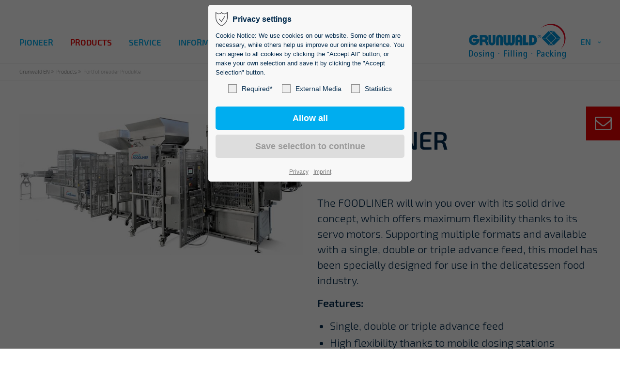

--- FILE ---
content_type: text/html; charset=utf-8
request_url: https://grunwald-wangen.de/en/portfolioreader-produkte/foodliner-universal.html
body_size: 11938
content:
<!DOCTYPE html>
<html lang="en">
<head>
<meta charset="utf-8">
<meta name="robots" content="index,follow">
<meta name="description" content="The FOODLINER will win you over with its solid drive concept, which offers maximum flexibility thanks to its servo motors.">
<meta name="keywords" content="">
<meta name="generator" content="Contao Open Source CMS">
<meta name="viewport" content="height=device-height, width=device-width, initial-scale=1.0, minimum-scale=1.0, target-densitydpi=device-dpi">
<title>FOODLINER - Grunwald EN</title>
<base href="https://grunwald-wangen.de/">
<link rel="apple-touch-icon" sizes="180x180" href="files/cto_layout/img/favicon/apple-touch-icon.png">
<link rel="icon" type="image/png" sizes="32x32" href="files/cto_layout/img/favicon/favicon-32x32.png">
<link rel="icon" type="image/png" sizes="16x16" href="files/cto_layout/img/favicon/favicon-16x16.png">
<link rel="manifest" href="files/cto_layout/img/favicon/site.webmanifest" crossorigin="use-credentials">
<link rel="mask-icon" href="files/cto_layout/img/favicon/safari-pinned-tab.svg" color="#5bbad5">
<link rel="stylesheet" href="assets/css/presets.min.css,settings.css,layers.css,navigation.css,styles.cs...-d8cb3830.css"><link rel="preload" as="font" crossorigin="anonymous" href="files/cto_layout/fonts/fontawesome-webfont.woff2">
<link rel="stylesheet preload" as="style" type="text/css" media="screen" href="assets/css/swiper.min.css,animate.css,YTPlayer.css,isotope_styles.css,font-...-ead9774b.css.minified.css">
<link id="layout_css" rel="stylesheet preload" as="style" title="layout_css" type="text/css" href="files/cto_layout/themedesigner/css/1_1614071220.css">
<link rel="stylesheet" type="text/css" href="files/cto_layout/css/fq_styles.css">
<link rel="stylesheet preload" as="style" type="text/css" href="files/cto_layout/css/customize.css"><link rel="stylesheet preload" as="style" type="text/css" media="print" href="files/cto_layout/css/print.css">
<script src="assets/js/jquery.min.js,jquery.themepunch.tools.min.js,jquery.themepunch.r...-8e94023e.js"></script><script type="application/ld+json">{"@context":"https://schema.org","@type":"NewsArticle","mainEntityOfPage":{"@type":"WebPage","@id":"https://grunwald-wangen.de/en/portfolioreader-produkte/foodliner-universal.html"},"headline":"FOODLINER","description":"The FOODLINER will win you over with its solid drive concept, which offers maximum flexibility thanks to its servo motors.","datePublished":"2021-06-11T12:26:00+02:00","dateModified":"2021-12-16T12:17:51+01:00","author":{"@type":"Person","name":"Administrator"},"image":"https://grunwald-wangen.de/files/grunwald/images/produkte/becher/offen/Teaser_Foodliner_Offene_Ausfuehrung.jpg"}</script><style>.mod_quickmenu_653 li a:hover{width:200px!important}</style>
<script id="analytics_G-K5D9GTRXQJ"></script>
<script>function initGoogleAnalytics(){document.getElementById('analytics_G-K5D9GTRXQJ').src='https://www.googletagmanager.com/gtag/js?id=G-K5D9GTRXQJ';window.dataLayer=window.dataLayer||[];function gtag(){dataLayer.push(arguments)}
gtag('js',new Date());gtag('config','G-K5D9GTRXQJ')}
var token=localStorage.getItem('user_privacy_settings');if(token==undefined){token=''}
if(token.indexOf(3)>=0){initGoogleAnalytics()}
jQuery(document).on('Privacy.changed',function(event,params){if(params.level.indexOf(3)>=0){initGoogleAnalytics()}})</script>
<script>jQuery.noConflict()</script>
</head>
<body class="mac chrome blink ch131 content_page themedesigner_active themedesigner_hidden" itemscope itemtype="http://schema.org/WebPage">
<div class="body">
<div id="contentwrapper">
<div id="fix-wrapper">
<div id="top-wrapper">
<header id="header" class="header original" itemscope itemtype="http://schema.org/WPHeader">
<div class="inside">
<div class="sidebar_trigger" title="Toggle sidebar">
<div class="burger rotate">
<div class="burger_lines"></div>
</div>
</div>
<script>jQuery(document).ready(function(){if(localStorage.getItem('Eclipse.sidebar_closed')==1){jQuery('body').addClass('sidebar_closed')}
jQuery('.sidebar_trigger').click(function(e){e.preventDefault();e.stopImmediatePropagation();if(localStorage.getItem('Eclipse.sidebar_closed')==1){localStorage.removeItem('Eclipse.sidebar_closed')}else{localStorage.setItem('Eclipse.sidebar_closed',1)}
jQuery('body').toggleClass('sidebar_closed');setTimeout(function(){jQuery(window).trigger('resize')},400)})})</script>
<div class="mod_langswitcher meta-nav">
<div class="mod_langswitcher_inside">
<span>EN</span><img src="files/cto_layout/img/flags/gb.svg"  width="20" height="15" alt="">
<ul>
<li><a href="en/"><span>EN</span><img src="files/cto_layout/img/flags/gb.svg"  width="20" height="15" alt=""></a></li>
<li><a href="de/"><span>DE</span><img src="files/cto_layout/img/flags/de.svg"  width="20" height="15" alt=""></a></li>
</ul>
</div>
</div>
<div class="logo"><a href="./en/"></a></div>
<div class="mmenu_trigger" title="Open mobile navigation">
<div class="label">Menu</div>
<div class="burger transform">
<div class="burger_lines"></div>
</div>
</div>
<script>jQuery(document).ready(function(){jQuery('.mmenu_trigger').click(function(e){var elem=jQuery('#header');if(jQuery('body').hasClass('fixed-header')){elem=jQuery('#stickyheader')}
var delta=elem.position('body').top+elem.height();jQuery('#mmenu').css({'top':delta,'transform':'translateY(calc(-100% - '+delta+'px))','height':'calc(100% - '+delta+'px)'})})})</script><div class="mod_socials mod_html ">
<a href="https://de.linkedin.com/company/grunwald-wangen" target="_blank"><i class="fa fa-linkedin"></i></a>
<a href="https://www.instagram.com/grunwald_karriere/" target="_blank"><i class="fa fa-instagram"></i></a></div>
<!-- indexer::stop -->
<nav class="mod_navigation mainmenu block edit-off" itemscope itemtype="http://schema.org/SiteNavigationElement">
<ul class="vlist level_1">
<li class="float_left floatbox sibling"><ol class="inner">
<li class="mlist forward submenu float_left first ">
<a href="en/grunwald-a-true-pioneer.html" title="Pioneer" class="a-level_1 forward submenu float_left first"><span>Pioneer</span></a>
<ul class="vlist level_2">
<li class="mlist regular first ">
<a href="en/grunwald-a-true-pioneer.html" title="GRUNWALD – a true pioneer" class="a-level_2 regular first"><span>GRUNWALD – a true pioneer</span></a>
</li>
<li class="mlist regular ">
<a href="en/made-in-germany.html" title="Made in Germany" class="a-level_2 regular"><span>Made in Germany</span></a>
</li>
<li class="mlist regular ">
<a href="en/history.html" title="History" class="a-level_2 regular"><span>History</span></a>
</li>
<li class="mlist regular last ">
<a href="en/industry-references.html" title="References from the industry" class="a-level_2 regular last"><span>References from the industry</span></a>
</li>
</ul>
</li>
</ol></li>
<li class="mlist forward submenu trail ">
<a href="en/product-overview.html" title="Products" class="a-level_1 forward submenu trail"><span>Products</span></a>
<ul class="vlist level_2">
<li class="mlist regular sibling first ">
<a href="en/product-overview.html" title="Overview" class="a-level_2 regular sibling first"><span>Overview</span></a>
</li>
<li class="mlist regular sibling ">
<a href="en/cup-fillers.html" title="Cup fillers" class="a-level_2 regular sibling"><span>Cup fillers</span></a>
</li>
<li class="mlist regular sibling ">
<a href="en/bucket-fillers.html" title="Bucket fillers" class="a-level_2 regular sibling"><span>Bucket fillers</span></a>
</li>
<li class="mlist regular sibling last ">
<a href="en/other-machinery-solutions.html" title="Other machinery solutions" class="a-level_2 regular sibling last"><span>Other machinery solutions</span></a>
</li>
</ul>
</li>
<li class="mlist forward submenu ">
<a href="en/grunwald-360-degrees-service.html" title="Service" class="a-level_1 forward submenu"><span>Service</span></a>
<ul class="vlist level_2">
<li class="mlist regular first ">
<a href="en/grunwald-360-degrees-service.html" title="GRUNWALD 360° service" class="a-level_2 regular first"><span>GRUNWALD 360° service</span></a>
</li>
<li class="mlist regular ">
<a href="en/technical-support.html" title="Technical support" class="a-level_2 regular"><span>Technical support</span></a>
</li>
<li class="mlist regular last ">
<a href="en/electronic-spare-parts-catalogue.html" title="Electronic spare parts catalogue" class="a-level_2 regular last"><span>Electronic spare parts catalogue</span></a>
</li>
</ul>
</li>
<li class="mlist forward submenu ">
<a href="en/all-round-information-service.html" title="Information Centre" class="a-level_1 forward submenu"><span>Information Centre</span></a>
<ul class="vlist level_2">
<li class="mlist regular first ">
<a href="en/all-round-information-service.html" title="All-round information service" class="a-level_2 regular first"><span>All-round information service</span></a>
</li>
<li class="mlist regular ">
<a href="en/product-information.html" title="Product information" class="a-level_2 regular"><span>Product information</span></a>
</li>
<li class="mlist regular ">
<a href="en/customer-magazine.html" title="Customer magazine" class="a-level_2 regular"><span>Customer magazine</span></a>
</li>
<li class="mlist regular ">
<a href="en/press-box.html" title="Press box" class="a-level_2 regular"><span>Press box</span></a>
</li>
<li class="mlist regular ">
<a href="en/videos.html" title="Videos" class="a-level_2 regular"><span>Videos</span></a>
</li>
<li class="mlist regular ">
<a href="en/trade-fairs-events.html" title="Trade fairs &amp; events" class="a-level_2 regular"><span>Trade fairs & events</span></a>
</li>
<li class="mlist regular last ">
<a href="en/news.html" title="News" class="a-level_2 regular last"><span>News</span></a>
</li>
</ul>
</li>
<li class="mlist forward submenu ">
<a href="en/vacancies.html" title="Careers" class="a-level_1 forward submenu"><span>Careers</span></a>
<ul class="vlist level_2">
<li class="mlist regular first ">
<a href="en/vacancies.html" title="Vacancies" class="a-level_2 regular first"><span>Vacancies</span></a>
</li>
<li class="mlist regular last ">
<a href="en/benefits-of-a-career-with-grunwald.html" title="Benefits of a career with GRUNWALD" class="a-level_2 regular last"><span>Benefits of a career with GRUNWALD</span></a>
</li>
</ul>
</li>
<li class="mlist forward submenu last ">
<a href="en/contact-persons.html" title="Contact" class="a-level_1 forward submenu last"><span>Contact</span></a>
<ul class="vlist level_2">
<li class="mlist regular first last ">
<a href="en/contact-persons.html" title="Contact persons" class="a-level_2 regular first last"><span>Contact persons</span></a>
</li>
</ul>
</li>
</ul>
</nav>
<!-- indexer::continue -->
<div class="smartmenu">
<div class="smartmenu-trigger"><span class="line"></span></div>
</div>						<div class="clear"></div>
</div>
</header>
<div class="clear"></div>
</div>
</div>
<div id="slider" class="empty">
</div>
<div id="breadcrumb">
<!-- indexer::stop -->
<div class="mod_breadcrumb block">
<div class="mod_breadcrumb_inside">
<div class="pagetitle">FOODLINER</div>
<ul itemprop="breadcrumb" itemscope itemtype="http://schema.org/BreadcrumbList">
<li class="first" itemscope itemtype="http://schema.org/ListItem" itemprop="itemListElement"><a href="en/" title="Grunwald EN" itemprop="item"><span itemprop="name">Grunwald EN</span></a><meta itemprop="position" content="1"></li>
<li itemscope itemtype="http://schema.org/ListItem" itemprop="itemListElement"><a href="en/product-overview.html" title="Products" itemprop="item"><span itemprop="name">Products</span></a><meta itemprop="position" content="1"></li>
<li class="active last">Portfolioreader Produkte</li>
</ul>
</div>
</div>
<!-- indexer::continue -->
</div>
<div id="wrapper">
<div id="container">
<section id="main" itemscope itemtype="http://schema.org/WebPageElement" itemprop="mainContentOfPage">
<div class="inside">
<div class="mod_article first last article_13448 block fullwidth-boxed article-pt article-pb" id="article-13448" >
<div class="container">
<div class="mod_newsreader block">
<div class="portfolioreader block pct-edit__tl_news-1881_0" itemscope itemtype="http://schema.org/Article">
<div class="autogrid_grid grid_50_50 d_50_50 t_50_50 m_100" >
<div class="column" >
<div class="ce_image_extended block frame-no style-default align-default mob-align-left" >
<div class="ce_image_extended_inside" style="">
<figure class="image_container">
<img loading="auto" src="assets/images/9/FOODLINER_3.000_WK1519_Offene_Ausfuehrung-c723bc8b.jpg" width="800" height="398" alt="FOODLINER Universal design" title="FOODLINER Universal design" itemprop="image">
</figure>
</div>
</div>
</div>
<div class="column" >
<div class="ce_headline_extended mb-0 align-left block" style="">
<h1>FOODLINER</h1>
</div><div class="ce_divider_extended block version2 align-left">
<span class="divider-one"></span>
<span class="divider-two"></span>
<span class="divider-three"></span>
</div>
<div class="ce_text block">
<p>The FOODLINER will win you over with its solid drive concept, which offers maximum flexibility thanks to its servo motors. Supporting multiple formats and available with a single, double or triple advance feed, this model has been specially designed for use in the delicatessen food industry.</p>
<p><strong>Features:</strong></p>
<ul>
<li>Single, double or triple advance feed</li>
<li>High flexibility thanks to mobile dosing stations</li>
<li>Unlimited options for product presentations</li>
<li>Max. configuration: 2x10 lanes</li>
</ul>
</div>
<div class="single-mail"><a href="mailto:info@grunwald-wangen.de?subject=Request Cup filler FOODLINER - Universal design"><i class="fa fa-envelope"></i> E-Mail request</a></div>
</div>
</div>
<script>function oversize_110896(){var contentHeight_110896=jQuery('.ce_bgimage_110896 .ce_bgimage-inside').height();var availableHeight=jQuery(window).height()-100;if(contentHeight_110896>availableHeight){jQuery('.ce_bgimage_110896').addClass('oversize')}else{jQuery('.ce_bgimage_110896').removeClass('oversize')}};jQuery(document).ready(function(){oversize_110896()});jQuery(window).on("resize",function(){oversize_110896()})</script>
<div class="ce_bgimage mt-l mb-l block ce_bgimage_110896 boxed-content img-as-bg bg-nocolor max_width_m" style="">
<div class="ce_bgimage-image" style=""></div>
<div class="ce_bgimage-outer">
<div class="ce_bgimage-inside contentwrap pt-xxs pb-xxs">
<div class="ce_headline_extended mb-0 align-center block" style="">
<h2>Additional equipment</h2>
</div><div class="ce_divider_extended block version2 align-center">
<span class="divider-one"></span>
<span class="divider-two"></span>
<span class="divider-three"></span>
</div>
<div class="autogrid_grid mt-l grid_50_50 d_50_50 t_50_50 m_100" >
<div class="column" >
<div class="ce_headline_extended align-left block" style="">
<h3>Mobile dosing systems (GRUNWALD MOBIFILL and/or GRUNWALD FLEXODOS)</h3>
</div><div class="ce_text_extented block align-left color-default font_no_serif font-size-default font-style-default lh-default font-weight-default"  style="max-width:450px;">
<p>Mobile dosing systems for pumpable and non-pumpable products, such as potato salad, hummus, vegetable salads and pasta salads.</p>
<p>By exchanging the mobile dosing systems over, you can have an allergen-free dosing system ready in less than 5 minutes. Depending on the product type, various mobile dosing systems can all be integrated at the same filling position.</p></div>
</div>
<div class="column" >
<div class="ce_gallery mt-30 block">
<div class="ce_revolutionslider rs-container resonsive banner block ">
<div class="rs-container block">
<div class="banner fullscreen tp-banner block" id="gallery_revoslider_110905" data-version="5.4.8">
<ul>
<li class="slide row1" data-transition="fade" data-slotamount="4" data-thumb="assets/images/4/Teaser_Foodliner_Zusatz_Dosiersysteme_Offene_Ausfuehrung-236aeef2.jpg"  data-link="files/grunwald/images/produkte/becher/offen/Teaser_Foodliner_Zusatz_Dosiersysteme_Offene_Ausfuehrung.jpg" data-target="_blank" >
<img loading="auto" src="assets/images/4/Teaser_Foodliner_Zusatz_Dosiersysteme_Offene_Ausfuehrung-236aeef2.jpg" data-bgfit="cover" data-bgposition="center center" data-bgrepeat="no-repeat" class="rev-slidebg">
</li>
</ul>
</div>
</div>
</div>
<script>jQuery(document).ready(function(){var options={jsFileLocation:'files/cto_layout/scripts/revolution/js/',delay:5000,gridwidth:1240,gridheight:800,startWithSlide:0,sliderType:'standard',sliderLayout:"auto",fullScreenOffset:0,fullWidth:"on",fullScreen:"off",touchenabled:"on",onHoverStop:'off',swipe_velocity:0.7,swipe_min_touches:1,swipe_max_touches:1,drag_block_vertical:!1,stopAtSlide:-1,stopAfterLoops:-1,shadow:0,navigation:{bullets:{enable:!0,style:"hebe",h_align:"center",v_align:"bottom",v_offset:20,h_offset:0,wrapper_color:'transparent',hide_onmobile:!0,hide_under:767,space:5,},keyboardNavigation:"on",keyboard_direction:"horizontal",mouseScrollNavigation:"off",onHoverStop:"off",touch:{touchenabled:"on",swipe_threshold:75,swipe_min_touches:1,swipe_direction:"horizontal",drag_block_vertical:!1},arrows:{style:"hesperiden",enable:!0,hide_onmobile:!1,hide_onleave:!1,tmp:'',left:{h_align:"left",v_align:"center",h_offset:10,v_offset:0},right:{h_align:"right",v_align:"center",h_offset:10,v_offset:0}}}}
var api=jQuery('#gallery_revoslider_110905').show().revolution(options);api.bind("revolution.slide.onloaded",function(e){jQuery('#gallery_revoslider_110905 li.slide a').attr('data-lightbox','gallery_revoslider_110905').map(function(){jQuery(this).colorbox({loop:!1,rel:jQuery(this).attr('data-lightbox'),maxWidth:'95%',maxHeight:'95%'})})})})</script>
</div>
</div>
</div>
<div class="autogrid_grid mt-l grid_50_50 d_50_50 t_50_50 m_100" >
<div class="column" >
<div class="ce_headline_extended align-left block" style="">
<h3>Topping stations</h3>
</div><div class="ce_text_extented block align-left color-default font_no_serif font-size-default font-style-default lh-default font-weight-default"  style="max-width:450px;">
<p>A feast for the eyes as well as the stomach!<br>With our topping stations – developed by GRUNWALD – you can create custom toppings for successful product presentations. These include vibratory, chamber and tube slide doser.</p></div>
</div>
<div class="column" >
<div class="ce_gallery mt-30 block">
<div class="ce_revolutionslider rs-container resonsive banner block ">
<div class="rs-container block">
<div class="banner fullscreen tp-banner block" id="gallery_revoslider_110914" data-version="5.4.8">
<ul>
<li class="slide row2" data-transition="fade" data-slotamount="4" data-thumb="assets/images/3/Teaser_Garnierstationen_BecherStreusel_Offene_Ausfuehrung-a3d5fbab.jpg"  data-link="files/grunwald/images/produkte/becher/offen/Teaser_Garnierstationen_BecherStreusel_Offene_Ausfuehrung.jpg" data-target="_blank" >
<img loading="auto" src="assets/images/3/Teaser_Garnierstationen_BecherStreusel_Offene_Ausfuehrung-a3d5fbab.jpg" data-bgfit="cover" data-bgposition="center center" data-bgrepeat="no-repeat" class="rev-slidebg">
</li>
<li class="slide row2" data-transition="fade" data-slotamount="4" data-thumb="assets/images/c/Teaser_Garnierstationen_Hummus_Offene_Ausfuehrung-12c5a86d.jpg"  data-link="files/grunwald/images/produkte/becher/offen/Teaser_Garnierstationen_Hummus_Offene_Ausfuehrung.jpg" data-target="_blank" >
<img src="assets/images/c/Teaser_Garnierstationen_Hummus_Offene_Ausfuehrung-12c5a86d.jpg" data-bgfit="cover" data-bgposition="center center" data-bgrepeat="no-repeat" class="rev-slidebg">
</li>
</ul>
</div>
</div>
</div>
<script>jQuery(document).ready(function(){var options={jsFileLocation:'files/cto_layout/scripts/revolution/js/',delay:5000,gridwidth:1240,gridheight:800,startWithSlide:0,sliderType:'standard',sliderLayout:"auto",fullScreenOffset:0,fullWidth:"on",fullScreen:"off",touchenabled:"on",onHoverStop:'off',swipe_velocity:0.7,swipe_min_touches:1,swipe_max_touches:1,drag_block_vertical:!1,stopAtSlide:-1,stopAfterLoops:-1,shadow:0,navigation:{bullets:{enable:!0,style:"hebe",h_align:"center",v_align:"bottom",v_offset:20,h_offset:0,wrapper_color:'transparent',hide_onmobile:!0,hide_under:767,space:5,},keyboardNavigation:"on",keyboard_direction:"horizontal",mouseScrollNavigation:"off",onHoverStop:"off",touch:{touchenabled:"on",swipe_threshold:75,swipe_min_touches:1,swipe_direction:"horizontal",drag_block_vertical:!1},arrows:{style:"hesperiden",enable:!0,hide_onmobile:!1,hide_onleave:!1,tmp:'',left:{h_align:"left",v_align:"center",h_offset:10,v_offset:0},right:{h_align:"right",v_align:"center",h_offset:10,v_offset:0}}}}
var api=jQuery('#gallery_revoslider_110914').show().revolution(options);api.bind("revolution.slide.onloaded",function(e){jQuery('#gallery_revoslider_110914 li.slide a').attr('data-lightbox','gallery_revoslider_110914').map(function(){jQuery(this).colorbox({loop:!1,rel:jQuery(this).attr('data-lightbox'),maxWidth:'95%',maxHeight:'95%'})})})})</script>
</div>
</div>
</div>
<div class="autogrid_grid mt-l grid_50_50 d_50_50 t_50_50 m_100" >
<div class="column" >
<div class="ce_headline_extended align-left block" style="">
<h3>Cup indexing station for pre-filled cups </h3>
</div><div class="ce_text_extented block align-left color-default font_no_serif font-size-default font-style-default lh-default font-weight-default"  style="max-width:450px;">
<p>Pre-filled cups are indexed into the rotary table to fill another layer of product</p></div>
</div>
<div class="column" >
<div class="ce_gallery mt-30 block">
<div class="ce_revolutionslider rs-container resonsive banner block ">
<div class="rs-container block">
<div class="banner fullscreen tp-banner block" id="gallery_revoslider_110923" data-version="5.4.8">
<ul>
<li class="slide row1" data-transition="fade" data-slotamount="4" data-thumb="assets/images/d/Teaser_Bechereintaktstation_Offene_Ausfuehrung-41b22dff.jpg"  data-link="files/grunwald/images/produkte/becher/offen/Teaser_Bechereintaktstation_Offene_Ausfuehrung.jpg" data-target="_blank" >
<img loading="auto" src="assets/images/d/Teaser_Bechereintaktstation_Offene_Ausfuehrung-41b22dff.jpg" data-bgfit="cover" data-bgposition="center center" data-bgrepeat="no-repeat" class="rev-slidebg">
</li>
</ul>
</div>
</div>
</div>
<script>jQuery(document).ready(function(){var options={jsFileLocation:'files/cto_layout/scripts/revolution/js/',delay:5000,gridwidth:1240,gridheight:800,startWithSlide:0,sliderType:'standard',sliderLayout:"auto",fullScreenOffset:0,fullWidth:"on",fullScreen:"off",touchenabled:"on",onHoverStop:'off',swipe_velocity:0.7,swipe_min_touches:1,swipe_max_touches:1,drag_block_vertical:!1,stopAtSlide:-1,stopAfterLoops:-1,shadow:0,navigation:{bullets:{enable:!0,style:"hebe",h_align:"center",v_align:"bottom",v_offset:20,h_offset:0,wrapper_color:'transparent',hide_onmobile:!0,hide_under:767,space:5,},keyboardNavigation:"on",keyboard_direction:"horizontal",mouseScrollNavigation:"off",onHoverStop:"off",touch:{touchenabled:"on",swipe_threshold:75,swipe_min_touches:1,swipe_direction:"horizontal",drag_block_vertical:!1},arrows:{style:"hesperiden",enable:!0,hide_onmobile:!1,hide_onleave:!1,tmp:'',left:{h_align:"left",v_align:"center",h_offset:10,v_offset:0},right:{h_align:"right",v_align:"center",h_offset:10,v_offset:0}}}}
var api=jQuery('#gallery_revoslider_110923').show().revolution(options);api.bind("revolution.slide.onloaded",function(e){jQuery('#gallery_revoslider_110923 li.slide a').attr('data-lightbox','gallery_revoslider_110923').map(function(){jQuery(this).colorbox({loop:!1,rel:jQuery(this).attr('data-lightbox'),maxWidth:'95%',maxHeight:'95%'})})})})</script>
</div>
</div>
</div>
<div class="autogrid_grid mt-l grid_50_50 d_50_50 t_50_50 m_100" >
<div class="column" >
<div class="ce_headline_extended align-left block" style="">
<h3>Manual hand fill section in the machine</h3>
</div><div class="ce_text_extented block align-left color-default font_no_serif font-size-default font-style-default lh-default font-weight-default"  style="max-width:450px;">
<p>Attractive and variable presentation of products thanks to manual hand fill sections.</p></div>
</div>
<div class="column" >
<div class="ce_gallery mt-30 block">
<div class="ce_revolutionslider rs-container resonsive banner block ">
<div class="rs-container block">
<div class="banner fullscreen tp-banner block" id="gallery_revoslider_110932" data-version="5.4.8">
<ul>
<li class="slide row1" data-transition="fade" data-slotamount="4" data-thumb="assets/images/f/Teaser_Foodliner_Zusatz_Fuellstrecke_Offene_Ausfuehrung-f293a95e.jpg"  data-link="files/grunwald/images/produkte/becher/offen/Teaser_Foodliner_Zusatz_Fuellstrecke_Offene_Ausfuehrung.jpg" data-target="_blank" >
<img loading="auto" src="assets/images/f/Teaser_Foodliner_Zusatz_Fuellstrecke_Offene_Ausfuehrung-f293a95e.jpg" data-bgfit="cover" data-bgposition="center center" data-bgrepeat="no-repeat" class="rev-slidebg">
</li>
</ul>
</div>
</div>
</div>
<script>jQuery(document).ready(function(){var options={jsFileLocation:'files/cto_layout/scripts/revolution/js/',delay:5000,gridwidth:1240,gridheight:800,startWithSlide:0,sliderType:'standard',sliderLayout:"auto",fullScreenOffset:0,fullWidth:"on",fullScreen:"off",touchenabled:"on",onHoverStop:'off',swipe_velocity:0.7,swipe_min_touches:1,swipe_max_touches:1,drag_block_vertical:!1,stopAtSlide:-1,stopAfterLoops:-1,shadow:0,navigation:{bullets:{enable:!0,style:"hebe",h_align:"center",v_align:"bottom",v_offset:20,h_offset:0,wrapper_color:'transparent',hide_onmobile:!0,hide_under:767,space:5,},keyboardNavigation:"on",keyboard_direction:"horizontal",mouseScrollNavigation:"off",onHoverStop:"off",touch:{touchenabled:"on",swipe_threshold:75,swipe_min_touches:1,swipe_direction:"horizontal",drag_block_vertical:!1},arrows:{style:"hesperiden",enable:!0,hide_onmobile:!1,hide_onleave:!1,tmp:'',left:{h_align:"left",v_align:"center",h_offset:10,v_offset:0},right:{h_align:"right",v_align:"center",h_offset:10,v_offset:0}}}}
var api=jQuery('#gallery_revoslider_110932').show().revolution(options);api.bind("revolution.slide.onloaded",function(e){jQuery('#gallery_revoslider_110932 li.slide a').attr('data-lightbox','gallery_revoslider_110932').map(function(){jQuery(this).colorbox({loop:!1,rel:jQuery(this).attr('data-lightbox'),maxWidth:'95%',maxHeight:'95%'})})})})</script>
</div>
</div>
</div>
<div class="autogrid_grid mt-l grid_50_50 d_50_50 t_50_50 m_100" >
<div class="column" >
<div class="ce_headline_extended align-left block" style="">
<h3>Storage systems for packing materials</h3>
</div><div class="ce_text_extented block align-left color-default font_no_serif font-size-default font-style-default lh-default font-weight-default"  style="max-width:450px;">
<p>Automatic storage systems for packing materials with a storage time of up to 30 minutes.</p></div>
</div>
<div class="column" >
<div class="ce_gallery mt-30 block">
<div class="ce_revolutionslider rs-container resonsive banner block ">
<div class="rs-container block">
<div class="banner fullscreen tp-banner block" id="gallery_revoslider_110941" data-version="5.4.8">
<ul>
<li class="slide row1" data-transition="fade" data-slotamount="4" data-thumb="assets/images/1/Teaser_Bevorratungssysteme_Offene_Ausfuehrung-c5ae3ba5.jpg"  data-link="files/grunwald/images/produkte/becher/offen/Teaser_Bevorratungssysteme_Offene_Ausfuehrung.jpg" data-target="_blank" >
<img loading="auto" src="assets/images/1/Teaser_Bevorratungssysteme_Offene_Ausfuehrung-c5ae3ba5.jpg" data-bgfit="cover" data-bgposition="center center" data-bgrepeat="no-repeat" class="rev-slidebg">
</li>
</ul>
</div>
</div>
</div>
<script>jQuery(document).ready(function(){var options={jsFileLocation:'files/cto_layout/scripts/revolution/js/',delay:5000,gridwidth:1240,gridheight:800,startWithSlide:0,sliderType:'standard',sliderLayout:"auto",fullScreenOffset:0,fullWidth:"on",fullScreen:"off",touchenabled:"on",onHoverStop:'off',swipe_velocity:0.7,swipe_min_touches:1,swipe_max_touches:1,drag_block_vertical:!1,stopAtSlide:-1,stopAfterLoops:-1,shadow:0,navigation:{bullets:{enable:!0,style:"hebe",h_align:"center",v_align:"bottom",v_offset:20,h_offset:0,wrapper_color:'transparent',hide_onmobile:!0,hide_under:767,space:5,},keyboardNavigation:"on",keyboard_direction:"horizontal",mouseScrollNavigation:"off",onHoverStop:"off",touch:{touchenabled:"on",swipe_threshold:75,swipe_min_touches:1,swipe_direction:"horizontal",drag_block_vertical:!1},arrows:{style:"hesperiden",enable:!0,hide_onmobile:!1,hide_onleave:!1,tmp:'',left:{h_align:"left",v_align:"center",h_offset:10,v_offset:0},right:{h_align:"right",v_align:"center",h_offset:10,v_offset:0}}}}
var api=jQuery('#gallery_revoslider_110941').show().revolution(options);api.bind("revolution.slide.onloaded",function(e){jQuery('#gallery_revoslider_110941 li.slide a').attr('data-lightbox','gallery_revoslider_110941').map(function(){jQuery(this).colorbox({loop:!1,rel:jQuery(this).attr('data-lightbox'),maxWidth:'95%',maxHeight:'95%'})})})})</script>
</div>
</div>
</div>
</div></div></div></div>
<!-- indexer::stop -->
<p class="back"><a href="javascript:history.go(-1)" title="Back">Back</a></p>
<!-- indexer::continue -->
</div>
</div>
</div>
</div>
</section>
</div>
</div>
<footer id="footer" itemscope itemtype="http://schema.org/WPFooter">
<div class="inside">
<!-- Please edit the content of the footer in the page Resources: Footer -->
<div class="autogrid_wrapper block">
<div class="autogrid five_sixth footer-col1 block"><!-- indexer::stop -->
<nav class="mod_navigation header_metanavi block" itemscope itemtype="http://schema.org/SiteNavigationElement">
<ul class="vlist level_1">
<li class="mlist submenu float_left first  forward"><a href="en/grunwald-a-true-pioneer.html" title="Pioneer" class="a-level_1 submenu float_left first forward"><i class="submenu float_left first"></i>Pioneer</a><ul class="vlist level_2">
<li class="mlist first  regular"><a href="en/grunwald-a-true-pioneer.html" title="GRUNWALD – a true pioneer" class="a-level_2 first regular"><i class="first"></i>GRUNWALD – a true pioneer</a></li>
<li class="mlist  regular"><a href="en/made-in-germany.html" title="Made in Germany" class="a-level_2 regular"><i class=""></i>Made in Germany</a></li>
<li class="mlist  regular"><a href="en/history.html" title="History" class="a-level_2 regular"><i class=""></i>History</a></li>
<li class="mlist last  regular"><a href="en/industry-references.html" title="References from the industry" class="a-level_2 last regular"><i class="last"></i>References from the industry</a></li>
</ul></li>
<li class="mlist submenu trail  forward"><a href="en/product-overview.html" title="Products" class="a-level_1 submenu trail forward"><i class="submenu trail"></i>Products</a><ul class="vlist level_2">
<li class="mlist sibling first  regular"><a href="en/product-overview.html" title="Overview" class="a-level_2 sibling first regular"><i class="sibling first"></i>Overview</a></li>
<li class="mlist sibling  regular"><a href="en/cup-fillers.html" title="Cup fillers" class="a-level_2 sibling regular"><i class="sibling"></i>Cup fillers</a></li>
<li class="mlist sibling  regular"><a href="en/bucket-fillers.html" title="Bucket fillers" class="a-level_2 sibling regular"><i class="sibling"></i>Bucket fillers</a></li>
<li class="mlist sibling last  regular"><a href="en/other-machinery-solutions.html" title="Other machinery solutions" class="a-level_2 sibling last regular"><i class="sibling last"></i>Other machinery solutions</a></li>
</ul></li>
<li class="mlist submenu  forward"><a href="en/grunwald-360-degrees-service.html" title="Service" class="a-level_1 submenu forward"><i class="submenu"></i>Service</a><ul class="vlist level_2">
<li class="mlist first  regular"><a href="en/grunwald-360-degrees-service.html" title="GRUNWALD 360° service" class="a-level_2 first regular"><i class="first"></i>GRUNWALD 360° service</a></li>
<li class="mlist  regular"><a href="en/technical-support.html" title="Technical support" class="a-level_2 regular"><i class=""></i>Technical support</a></li>
<li class="mlist last  regular"><a href="en/electronic-spare-parts-catalogue.html" title="Electronic spare parts catalogue" class="a-level_2 last regular"><i class="last"></i>Electronic spare parts catalogue</a></li>
</ul></li>
<li class="mlist submenu  forward"><a href="en/all-round-information-service.html" title="Information Centre" class="a-level_1 submenu forward"><i class="submenu"></i>Information Centre</a><ul class="vlist level_2">
<li class="mlist first  regular"><a href="en/all-round-information-service.html" title="All-round information service" class="a-level_2 first regular"><i class="first"></i>All-round information service</a></li>
<li class="mlist  regular"><a href="en/product-information.html" title="Product information" class="a-level_2 regular"><i class=""></i>Product information</a></li>
<li class="mlist  regular"><a href="en/customer-magazine.html" title="Customer magazine" class="a-level_2 regular"><i class=""></i>Customer magazine</a></li>
<li class="mlist  regular"><a href="en/press-box.html" title="Press box" class="a-level_2 regular"><i class=""></i>Press box</a></li>
<li class="mlist  regular"><a href="en/videos.html" title="Videos" class="a-level_2 regular"><i class=""></i>Videos</a></li>
<li class="mlist  regular"><a href="en/trade-fairs-events.html" title="Trade fairs &amp; events" class="a-level_2 regular"><i class=""></i>Trade fairs & events</a></li>
<li class="mlist last  regular"><a href="en/news.html" title="News" class="a-level_2 last regular"><i class="last"></i>News</a></li>
</ul></li>
<li class="mlist submenu  forward"><a href="en/vacancies.html" title="Careers" class="a-level_1 submenu forward"><i class="submenu"></i>Careers</a><ul class="vlist level_2">
<li class="mlist first  regular"><a href="en/vacancies.html" title="Vacancies" class="a-level_2 first regular"><i class="first"></i>Vacancies</a></li>
<li class="mlist last  regular"><a href="en/benefits-of-a-career-with-grunwald.html" title="Benefits of a career with GRUNWALD" class="a-level_2 last regular"><i class="last"></i>Benefits of a career with GRUNWALD</a></li>
</ul></li>
<li class="mlist submenu last  forward"><a href="en/contact-persons.html" title="Contact" class="a-level_1 submenu last forward"><i class="submenu last"></i>Contact</a><ul class="vlist level_2">
<li class="mlist first last  regular"><a href="en/contact-persons.html" title="Contact persons" class="a-level_2 first last regular"><i class="first last"></i>Contact persons</a></li>
</ul></li>
</ul>
</nav>
<!-- indexer::continue -->
</div>
<div class="autogrid one_sixth footer-col2 block"><div class="ce_text first block">
<p><strong>GRUNWALD GMBH</strong> <br>Pettermandstraße 9 <br>88239 Wangen/Germany <br>Phone: <a href="tel:+49752297050">+49 (0)7522/9705-0</a> <br>Fax: +49 (0)7522/9705-999 <br><a href="&#109;&#97;&#105;&#108;&#116;&#111;&#58;&#105;&#x6E;&#102;&#x6F;&#64;&#x67;&#114;&#x75;&#110;&#x77;&#97;&#x6C;&#100;&#x2D;&#119;&#x61;&#110;&#x67;&#101;&#x6E;&#46;&#x64;&#101;" class="email">&#105;&#x6E;&#102;&#x6F;&#64;&#x67;&#114;&#x75;&#110;&#x77;&#97;&#x6C;&#100;&#x2D;&#119;&#x61;&#110;&#x67;&#101;&#x6E;&#46;&#x64;&#101;</a></p>
</div>
<div class="mod_socials mod_html ">
<a href="https://de.linkedin.com/company/grunwald-wangen" target="_blank"><i class="fa fa-linkedin"></i></a>
<a href="https://www.instagram.com/grunwald_karriere/" target="_blank"><i class="fa fa-instagram"></i></a></div>
</div>
</div>						<a href="en/portfolioreader-produkte/foodliner-universal.html#contentwrapper" class="totop"></a>
</div>
</footer>
<div id="bottom">
<div class="inside">
<div class="">
<div class="left"><div class="ce_text first last block">
<p>© 2026 GRUNWALD GmbH</p>
</div>
</div>
<div class="right">
<!-- indexer::stop -->
<nav class="mod_customnav block" itemscope itemtype="http://schema.org/SiteNavigationElement">
<ul class="vlist level_1">
<li class="mlist hide_optin first  regular"><a href="en/privacy.html" title="Privacy" class="a-level_1 hide_optin first regular" rel="nofollow"><i class="hide_optin first"></i>Privacy</a></li>
<li class="mlist hide_optin last  regular"><a href="en/imprint.html" title="Imprint" class="a-level_1 hide_optin last regular" rel="nofollow"><i class="hide_optin last"></i>Imprint</a></li>
</ul>
</nav>
<!-- indexer::continue -->
</div></div>					</div>
</div>
</div>
</div>
<div class="body_bottom">
<div id="privacy_optin_639" class="mod_privacy_optin_medium">
<div class="privacy_overlay"></div>
<div class="privacy_popup">
<div class="privacy_content">
<div class="privacy_settings">
<!-- info text after ajax -->
<div id="ajax_info_639" class="ajax_info">Settings saved</div>
<h6>Privacy settings</h6>
<div class="privacy_text"><p>Cookie Notice: We use cookies on our website. Some of them are necessary, while others help us improve our online experience. You can agree to all cookies by clicking the &#34;Accept All&#34; button, or make your own selection and save it by clicking the &#34;Accept Selection&#34; button.</p></div>
<form id="user_privacy_settings_639" name="user_privacy_settings" method="post">
<input type="hidden" name="FORM_SUBMIT" value="user_privacy_settings">
<input type="hidden" name="REQUEST_TOKEN" value="zSHcmDAeVKkwZCPoOLhriej508cuFKcca1tpMgojiTI">
<div class="privacy_checkboxes">
<div class="privacy_item">
<label class="privacy_label">Required*								<input type="checkbox" required class="checkbox mandatory" name="privacy" id="cookiebar_privacy_1" value="1">
<span class="privacy_checkmark"></span>
</label>
</div>
<div class="privacy_item">
<label class="privacy_label">External Media								<input type="checkbox" class="checkbox" name="privacy" id="cookiebar_privacy_2" value="2">
<span class="privacy_checkmark"></span>
</label>
</div>
<div class="privacy_item">
<label class="privacy_label">Statistics								<input type="checkbox" class="checkbox" name="privacy" id="cookiebar_privacy_3" value="3">
<span class="privacy_checkmark"></span>
</label>
</div>
</div>
<div class="privacy_buttons">
<input type="submit" name="save_all_settings" class="submit all" value="Allow all">
<input type="submit" name="save_settings" class="submit readonly" disabled value="Save selection to continue">
</div>
</form>
<div class="privacy_links">
<a href="en/privacy.html" title="Privacy" class="hide_optin">Privacy</a>					<a href="en/imprint.html" title="Imprint" class="hide_optin">Imprint</a>									</div>
</div>
</div>
</div>
</div>
<script>jQuery(document).ready(function(){if(window.location.search.indexOf('clear_privacy_settings')>=0){PrivacyManager.optout('en/portfolioreader-produkte.html')}
var privacy=localStorage.getItem('user_privacy_settings');var expires=Number(localStorage.getItem('user_privacy_settings_expires'));var now=new Date().setDate(new Date().getDate());if(now>=expires){expires=0}
if(privacy==undefined||privacy==''||expires<=0){jQuery('#privacy_optin_639').addClass('open');privacy='0'}
jQuery('body').addClass('privacy_setting_'+privacy.toString().split(',').join('-'));jQuery('#ajax_info_639').hide();var form=jQuery('#user_privacy_settings_639');var isValid=!1;form.find('input[type="checkbox"]').change(function(e){isValid=!1;if(form.find('input[required].mandatory').is(':checked')===!0){isValid=!0}
form.find('input[name="save_settings"]').addClass('readonly');form.find('input[name="save_settings"]').prop('disabled',!0);if(isValid===!0){form.find('input[name="save_settings"]').removeClass('readonly');form.find('input[name="save_settings"]').prop('disabled',!1)}});form.find('input[name="save_all_settings"]').click(function(e){e.preventDefault();form.find('input[type="checkbox"]').prop('checked',!0);isValid=!0;form.find('input[name="save_settings"]').trigger('click')});form.find('input[name="save_settings"]').click(function(e){e.preventDefault();if(isValid===!1){return!1}
jQuery('#ajax_info_639').fadeIn(50);var privacy=PrivacyManager.getUserSelectionFromFormData(form.serializeArray()).join(',');localStorage.setItem('user_privacy_settings',privacy);var expires=new Date().setDate(new Date().getDate()+30);localStorage.setItem('user_privacy_settings_expires',expires);jQuery('body').addClass('privacy_setting_'+privacy.toString().split(',').join('-'));jQuery('body').removeClass('privacy_setting_0');setTimeout(function(){jQuery(document).trigger('Privacy.changed',{'level':privacy})},500)});jQuery('#privacy_optin_639 .privacy_help_link').click(function(){jQuery('#privacy_optin_639 .privacy_popup').toggleClass('view_help')});jQuery('#privacy_optin_639 .privacy_help_link').click(function(){jQuery("html, body").animate({scrollTop:0});return!1})});jQuery(document).on('Privacy.changed',function(event,params){if(PrivacyManager.hasAccess(params.level)){jQuery('#privacy_optin_639').removeClass('open');jQuery.ajax({url:location.href,data:{'user_privacy_settings':params.level,'tstamp':Math.round(new Date().getTime()/1000)}})}});jQuery(document).ready(function(){jQuery('.privacy_optout_click, .privacy_optout_link').click(function(){PrivacyManager.optout()})})</script>
<div class="mod_quickmenu mod_quickmenu_653 block style1 quickmenu-align-top" >
<ul>
<li class="content">
<a href="mailto:info@grunwald-wangen.de?subject=Request"" title="Contact" target="_blank"><i class="fa-envelope-o fa"></i><span>Contact</span></a>
</li>
</ul>
</div>
<script>jQuery(document).ready(function(){jQuery(window).scroll(function(){if(jQuery(this).scrollTop()>300){jQuery('.mod_quickmenu').addClass('collapse')}else{jQuery('.mod_quickmenu').removeClass('collapse')}})})</script>
</div>
<div id="stickyheader" class="stickyheader Fixed">
<div class="header cloned">
<div class="inside">
<div class="sidebar_trigger" title="Toggle sidebar">
<div class="burger rotate">
<div class="burger_lines"></div>
</div>
</div>
<script>jQuery(document).ready(function(){if(localStorage.getItem('Eclipse.sidebar_closed')==1){jQuery('body').addClass('sidebar_closed')}
jQuery('.sidebar_trigger').click(function(e){e.preventDefault();e.stopImmediatePropagation();if(localStorage.getItem('Eclipse.sidebar_closed')==1){localStorage.removeItem('Eclipse.sidebar_closed')}else{localStorage.setItem('Eclipse.sidebar_closed',1)}
jQuery('body').toggleClass('sidebar_closed');setTimeout(function(){jQuery(window).trigger('resize')},400)})})</script>
<div class="mod_langswitcher meta-nav">
<div class="mod_langswitcher_inside">
<span>EN</span><img src="files/cto_layout/img/flags/gb.svg"  width="20" height="15" alt="">
<ul>
<li><a href="en/"><span>EN</span><img src="files/cto_layout/img/flags/gb.svg"  width="20" height="15" alt=""></a></li>
<li><a href="de/"><span>DE</span><img src="files/cto_layout/img/flags/de.svg"  width="20" height="15" alt=""></a></li>
</ul>
</div>
</div>
<div class="logo"><a href="./en/"></a></div>
<div class="mmenu_trigger" title="Open mobile navigation">
<div class="label">Menu</div>
<div class="burger transform">
<div class="burger_lines"></div>
</div>
</div>
<script>jQuery(document).ready(function(){jQuery('.mmenu_trigger').click(function(e){var elem=jQuery('#header');if(jQuery('body').hasClass('fixed-header')){elem=jQuery('#stickyheader')}
var delta=elem.position('body').top+elem.height();jQuery('#mmenu').css({'top':delta,'transform':'translateY(calc(-100% - '+delta+'px))','height':'calc(100% - '+delta+'px)'})})})</script><div class="mod_socials mod_html ">
<a href="https://de.linkedin.com/company/grunwald-wangen" target="_blank"><i class="fa fa-linkedin"></i></a>
<a href="https://www.instagram.com/grunwald_karriere/" target="_blank"><i class="fa fa-instagram"></i></a></div>
<!-- indexer::stop -->
<nav class="mod_navigation mainmenu block edit-off" itemscope itemtype="http://schema.org/SiteNavigationElement">
<ul class="vlist level_1">
<li class="float_left floatbox sibling"><ol class="inner">
<li class="mlist forward submenu float_left first ">
<a href="en/grunwald-a-true-pioneer.html" title="Pioneer" class="a-level_1 forward submenu float_left first"><span>Pioneer</span></a>
<ul class="vlist level_2">
<li class="mlist regular first ">
<a href="en/grunwald-a-true-pioneer.html" title="GRUNWALD – a true pioneer" class="a-level_2 regular first"><span>GRUNWALD – a true pioneer</span></a>
</li>
<li class="mlist regular ">
<a href="en/made-in-germany.html" title="Made in Germany" class="a-level_2 regular"><span>Made in Germany</span></a>
</li>
<li class="mlist regular ">
<a href="en/history.html" title="History" class="a-level_2 regular"><span>History</span></a>
</li>
<li class="mlist regular last ">
<a href="en/industry-references.html" title="References from the industry" class="a-level_2 regular last"><span>References from the industry</span></a>
</li>
</ul>
</li>
</ol></li>
<li class="mlist forward submenu trail ">
<a href="en/product-overview.html" title="Products" class="a-level_1 forward submenu trail"><span>Products</span></a>
<ul class="vlist level_2">
<li class="mlist regular sibling first ">
<a href="en/product-overview.html" title="Overview" class="a-level_2 regular sibling first"><span>Overview</span></a>
</li>
<li class="mlist regular sibling ">
<a href="en/cup-fillers.html" title="Cup fillers" class="a-level_2 regular sibling"><span>Cup fillers</span></a>
</li>
<li class="mlist regular sibling ">
<a href="en/bucket-fillers.html" title="Bucket fillers" class="a-level_2 regular sibling"><span>Bucket fillers</span></a>
</li>
<li class="mlist regular sibling last ">
<a href="en/other-machinery-solutions.html" title="Other machinery solutions" class="a-level_2 regular sibling last"><span>Other machinery solutions</span></a>
</li>
</ul>
</li>
<li class="mlist forward submenu ">
<a href="en/grunwald-360-degrees-service.html" title="Service" class="a-level_1 forward submenu"><span>Service</span></a>
<ul class="vlist level_2">
<li class="mlist regular first ">
<a href="en/grunwald-360-degrees-service.html" title="GRUNWALD 360° service" class="a-level_2 regular first"><span>GRUNWALD 360° service</span></a>
</li>
<li class="mlist regular ">
<a href="en/technical-support.html" title="Technical support" class="a-level_2 regular"><span>Technical support</span></a>
</li>
<li class="mlist regular last ">
<a href="en/electronic-spare-parts-catalogue.html" title="Electronic spare parts catalogue" class="a-level_2 regular last"><span>Electronic spare parts catalogue</span></a>
</li>
</ul>
</li>
<li class="mlist forward submenu ">
<a href="en/all-round-information-service.html" title="Information Centre" class="a-level_1 forward submenu"><span>Information Centre</span></a>
<ul class="vlist level_2">
<li class="mlist regular first ">
<a href="en/all-round-information-service.html" title="All-round information service" class="a-level_2 regular first"><span>All-round information service</span></a>
</li>
<li class="mlist regular ">
<a href="en/product-information.html" title="Product information" class="a-level_2 regular"><span>Product information</span></a>
</li>
<li class="mlist regular ">
<a href="en/customer-magazine.html" title="Customer magazine" class="a-level_2 regular"><span>Customer magazine</span></a>
</li>
<li class="mlist regular ">
<a href="en/press-box.html" title="Press box" class="a-level_2 regular"><span>Press box</span></a>
</li>
<li class="mlist regular ">
<a href="en/videos.html" title="Videos" class="a-level_2 regular"><span>Videos</span></a>
</li>
<li class="mlist regular ">
<a href="en/trade-fairs-events.html" title="Trade fairs &amp; events" class="a-level_2 regular"><span>Trade fairs & events</span></a>
</li>
<li class="mlist regular last ">
<a href="en/news.html" title="News" class="a-level_2 regular last"><span>News</span></a>
</li>
</ul>
</li>
<li class="mlist forward submenu ">
<a href="en/vacancies.html" title="Careers" class="a-level_1 forward submenu"><span>Careers</span></a>
<ul class="vlist level_2">
<li class="mlist regular first ">
<a href="en/vacancies.html" title="Vacancies" class="a-level_2 regular first"><span>Vacancies</span></a>
</li>
<li class="mlist regular last ">
<a href="en/benefits-of-a-career-with-grunwald.html" title="Benefits of a career with GRUNWALD" class="a-level_2 regular last"><span>Benefits of a career with GRUNWALD</span></a>
</li>
</ul>
</li>
<li class="mlist forward submenu last ">
<a href="en/contact-persons.html" title="Contact" class="a-level_1 forward submenu last"><span>Contact</span></a>
<ul class="vlist level_2">
<li class="mlist regular first last ">
<a href="en/contact-persons.html" title="Contact persons" class="a-level_2 regular first last"><span>Contact persons</span></a>
</li>
</ul>
</li>
</ul>
</nav>
<!-- indexer::continue -->
<div class="smartmenu">
<div class="smartmenu-trigger"><span class="line"></span></div>
</div>			<div class="clear"></div>
</div>
</div>
</div>
<!-- indexer::stop -->
<div class="smartmenu-content">
<div class="mod_navigation">
<div class="smartmenu-scrollable">
<div class="smartmenu-table">
<ul class="vlist level_1">
<li class="mlist submenu float_left first "><a href="en/grunwald-a-true-pioneer.html" title="Pioneer" class="a-level_1 submenu float_left first">Pioneer</a><span class="subitems_trigger"></span><ul class="vlist level_2">
<li class="mlist first "><a href="en/grunwald-a-true-pioneer.html" title="GRUNWALD – a true pioneer" class="a-level_2 first">GRUNWALD – a true pioneer</a></li>
<li class="mlist "><a href="en/made-in-germany.html" title="Made in Germany" class="a-level_2">Made in Germany</a></li>
<li class="mlist "><a href="en/history.html" title="History" class="a-level_2">History</a></li>
<li class="mlist last "><a href="en/industry-references.html" title="References from the industry" class="a-level_2 last">References from the industry</a></li>
</ul>
</li>
<li class="mlist submenu trail "><a href="en/product-overview.html" title="Products" class="a-level_1 submenu trail">Products</a><span class="subitems_trigger"></span><ul class="vlist level_2">
<li class="mlist sibling first "><a href="en/product-overview.html" title="Overview" class="a-level_2 sibling first">Overview</a></li>
<li class="mlist sibling "><a href="en/cup-fillers.html" title="Cup fillers" class="a-level_2 sibling">Cup fillers</a></li>
<li class="mlist sibling "><a href="en/bucket-fillers.html" title="Bucket fillers" class="a-level_2 sibling">Bucket fillers</a></li>
<li class="mlist sibling last "><a href="en/other-machinery-solutions.html" title="Other machinery solutions" class="a-level_2 sibling last">Other machinery solutions</a></li>
</ul>
</li>
<li class="mlist submenu "><a href="en/grunwald-360-degrees-service.html" title="Service" class="a-level_1 submenu">Service</a><span class="subitems_trigger"></span><ul class="vlist level_2">
<li class="mlist first "><a href="en/grunwald-360-degrees-service.html" title="GRUNWALD 360° service" class="a-level_2 first">GRUNWALD 360° service</a></li>
<li class="mlist "><a href="en/technical-support.html" title="Technical support" class="a-level_2">Technical support</a></li>
<li class="mlist last "><a href="en/electronic-spare-parts-catalogue.html" title="Electronic spare parts catalogue" class="a-level_2 last">Electronic spare parts catalogue</a></li>
</ul>
</li>
<li class="mlist submenu "><a href="en/all-round-information-service.html" title="Information Centre" class="a-level_1 submenu">Information Centre</a><span class="subitems_trigger"></span><ul class="vlist level_2">
<li class="mlist first "><a href="en/all-round-information-service.html" title="All-round information service" class="a-level_2 first">All-round information service</a></li>
<li class="mlist "><a href="en/product-information.html" title="Product information" class="a-level_2">Product information</a></li>
<li class="mlist "><a href="en/customer-magazine.html" title="Customer magazine" class="a-level_2">Customer magazine</a></li>
<li class="mlist "><a href="en/press-box.html" title="Press box" class="a-level_2">Press box</a></li>
<li class="mlist "><a href="en/videos.html" title="Videos" class="a-level_2">Videos</a></li>
<li class="mlist "><a href="en/trade-fairs-events.html" title="Trade fairs &amp; events" class="a-level_2">Trade fairs & events</a></li>
<li class="mlist last "><a href="en/news.html" title="News" class="a-level_2 last">News</a></li>
</ul>
</li>
<li class="mlist submenu "><a href="en/vacancies.html" title="Careers" class="a-level_1 submenu">Careers</a><span class="subitems_trigger"></span><ul class="vlist level_2">
<li class="mlist first "><a href="en/vacancies.html" title="Vacancies" class="a-level_2 first">Vacancies</a></li>
<li class="mlist last "><a href="en/benefits-of-a-career-with-grunwald.html" title="Benefits of a career with GRUNWALD" class="a-level_2 last">Benefits of a career with GRUNWALD</a></li>
</ul>
</li>
<li class="mlist submenu last "><a href="en/contact-persons.html" title="Contact" class="a-level_1 submenu last">Contact</a><span class="subitems_trigger"></span><ul class="vlist level_2">
<li class="mlist first last "><a href="en/contact-persons.html" title="Contact persons" class="a-level_2 first last">Contact persons</a></li>
</ul>
</li>
</ul>
</div>
</div>
<div class="smartmenu-close"></div>
</div>
</div>
<!-- indexer::continue -->
<div id="top_link" class="top-link"><a href="en/portfolioreader-produkte/foodliner-universal.html#contentwrapper" title="Top"><i class="fa fa-chevron-up"></i></a></div>
<script>jQuery(document).ready(function(){jQuery('#top_link a').click(function(e){e.preventDefault();jQuery("html, body").animate({scrollTop:jQuery('#contentwrapper').offset().top-100},500)})})</script><div id="mmenu">
<div class="scrollable">
<div class="inside">
<div id="mmenu_top" class="block">
<div class="mod_langswitcher meta-nav">
<div class="mod_langswitcher_inside">
<span>EN</span><img src="files/cto_layout/img/flags/gb.svg"  width="20" height="15" alt="">
<ul>
<li><a href="en/"><span>EN</span><img src="files/cto_layout/img/flags/gb.svg"  width="20" height="15" alt=""></a></li>
<li><a href="de/"><span>DE</span><img src="files/cto_layout/img/flags/de.svg"  width="20" height="15" alt=""></a></li>
</ul>
</div>
</div></div>
<div id="mmenu_middle" class="block">
<!-- indexer::stop -->
<nav  class="mod_navigation mobile_horizontal block" itemscope itemtype="http://schema.org/SiteNavigationElement">
<ul class="vlist level_1">
<li class="mlist forward submenu float_left first"><a href="en/grunwald-a-true-pioneer.html" title="Pioneer" class="a-level_1 forward submenu float_left first"><i class="submenu float_left first"></i>Pioneer</a><ul class="vlist level_2">
<li class="mlist regular first"><a href="en/grunwald-a-true-pioneer.html" title="GRUNWALD – a true pioneer" class="a-level_2 regular first"><i class="first"></i>GRUNWALD – a true pioneer</a></li>
<li class="mlist regular"><a href="en/made-in-germany.html" title="Made in Germany" class="a-level_2 regular"><i class=""></i>Made in Germany</a></li>
<li class="mlist regular"><a href="en/history.html" title="History" class="a-level_2 regular"><i class=""></i>History</a></li>
<li class="mlist regular last"><a href="en/industry-references.html" title="References from the industry" class="a-level_2 regular last"><i class="last"></i>References from the industry</a></li>
</ul>
</li>
<li class="mlist forward submenu trail"><a href="en/product-overview.html" title="Products" class="a-level_1 forward submenu trail"><i class="submenu trail"></i>Products</a><ul class="vlist level_2">
<li class="mlist regular sibling first"><a href="en/product-overview.html" title="Overview" class="a-level_2 regular sibling first"><i class="sibling first"></i>Overview</a></li>
<li class="mlist regular sibling"><a href="en/cup-fillers.html" title="Cup fillers" class="a-level_2 regular sibling"><i class="sibling"></i>Cup fillers</a></li>
<li class="mlist regular sibling"><a href="en/bucket-fillers.html" title="Bucket fillers" class="a-level_2 regular sibling"><i class="sibling"></i>Bucket fillers</a></li>
<li class="mlist regular sibling last"><a href="en/other-machinery-solutions.html" title="Other machinery solutions" class="a-level_2 regular sibling last"><i class="sibling last"></i>Other machinery solutions</a></li>
</ul>
</li>
<li class="mlist forward submenu"><a href="en/grunwald-360-degrees-service.html" title="Service" class="a-level_1 forward submenu"><i class="submenu"></i>Service</a><ul class="vlist level_2">
<li class="mlist regular first"><a href="en/grunwald-360-degrees-service.html" title="GRUNWALD 360° service" class="a-level_2 regular first"><i class="first"></i>GRUNWALD 360° service</a></li>
<li class="mlist regular"><a href="en/technical-support.html" title="Technical support" class="a-level_2 regular"><i class=""></i>Technical support</a></li>
<li class="mlist regular last"><a href="en/electronic-spare-parts-catalogue.html" title="Electronic spare parts catalogue" class="a-level_2 regular last"><i class="last"></i>Electronic spare parts catalogue</a></li>
</ul>
</li>
<li class="mlist forward submenu"><a href="en/all-round-information-service.html" title="Information Centre" class="a-level_1 forward submenu"><i class="submenu"></i>Information Centre</a><ul class="vlist level_2">
<li class="mlist regular first"><a href="en/all-round-information-service.html" title="All-round information service" class="a-level_2 regular first"><i class="first"></i>All-round information service</a></li>
<li class="mlist regular"><a href="en/product-information.html" title="Product information" class="a-level_2 regular"><i class=""></i>Product information</a></li>
<li class="mlist regular"><a href="en/customer-magazine.html" title="Customer magazine" class="a-level_2 regular"><i class=""></i>Customer magazine</a></li>
<li class="mlist regular"><a href="en/press-box.html" title="Press box" class="a-level_2 regular"><i class=""></i>Press box</a></li>
<li class="mlist regular"><a href="en/videos.html" title="Videos" class="a-level_2 regular"><i class=""></i>Videos</a></li>
<li class="mlist regular"><a href="en/trade-fairs-events.html" title="Trade fairs &amp; events" class="a-level_2 regular"><i class=""></i>Trade fairs & events</a></li>
<li class="mlist regular last"><a href="en/news.html" title="News" class="a-level_2 regular last"><i class="last"></i>News</a></li>
</ul>
</li>
<li class="mlist forward submenu"><a href="en/vacancies.html" title="Careers" class="a-level_1 forward submenu"><i class="submenu"></i>Careers</a><ul class="vlist level_2">
<li class="mlist regular first"><a href="en/vacancies.html" title="Vacancies" class="a-level_2 regular first"><i class="first"></i>Vacancies</a></li>
<li class="mlist regular last"><a href="en/benefits-of-a-career-with-grunwald.html" title="Benefits of a career with GRUNWALD" class="a-level_2 regular last"><i class="last"></i>Benefits of a career with GRUNWALD</a></li>
</ul>
</li>
<li class="mlist forward submenu last"><a href="en/contact-persons.html" title="Contact" class="a-level_1 forward submenu last"><i class="submenu last"></i>Contact</a><ul class="vlist level_2">
<li class="mlist regular first last"><a href="en/contact-persons.html" title="Contact persons" class="a-level_2 regular first last"><i class="first last"></i>Contact persons</a></li>
</ul>
</li>
</ul>
</nav>
<!-- indexer::continue -->
<script>jQuery(document).ready(function(){jQuery('nav.mobile_horizontal .trail').addClass('open');jQuery('nav.mobile_horizontal .trail').parent('li').siblings('li').addClass('hidden')
jQuery('nav.mobile_horizontal li.submenu').append('<div class="opener"></div>');jQuery('nav.mobile_horizontal li.submenu .opener, nav.mobile_horizontal li.submenu a.forward').click(function(e){e.preventDefault();e.stopImmediatePropagation();var _this=jQuery(this);var isOpener=_this.hasClass('opener');if(isOpener){_this.siblings('a').toggleClass('open')}
_this.toggleClass('open');_this.parent('li').toggleClass('open');_this.parent('li').siblings('li').toggleClass('hidden');var trail=_this.parents('li');if(trail[1]){jQuery(trail[1]).toggleClass('trail');jQuery(trail[1]).find('> a').toggleClass('trail')}else{_this.parents('li').removeClass('trail')}})})</script>
<!-- indexer::stop -->
<nav  class="mod_navigation mobile_vertical block" itemscope itemtype="http://schema.org/SiteNavigationElement">
<ul class="vlist level_1">
<li class="mlist forward submenu float_left first"><a href="en/grunwald-a-true-pioneer.html" title="Pioneer" class="a-level_1 forward submenu float_left first"><i class="submenu float_left first"></i>Pioneer</a><ul class="vlist level_2">
<li class="mlist regular first"><a href="en/grunwald-a-true-pioneer.html" title="GRUNWALD – a true pioneer" class="a-level_2 regular first"><i class="first"></i>GRUNWALD – a true pioneer</a></li>
<li class="mlist regular"><a href="en/made-in-germany.html" title="Made in Germany" class="a-level_2 regular"><i class=""></i>Made in Germany</a></li>
<li class="mlist regular"><a href="en/history.html" title="History" class="a-level_2 regular"><i class=""></i>History</a></li>
<li class="mlist regular last"><a href="en/industry-references.html" title="References from the industry" class="a-level_2 regular last"><i class="last"></i>References from the industry</a></li>
</ul>
</li>
<li class="mlist forward submenu trail"><a href="en/product-overview.html" title="Products" class="a-level_1 forward submenu trail"><i class="submenu trail"></i>Products</a><ul class="vlist level_2">
<li class="mlist regular sibling first"><a href="en/product-overview.html" title="Overview" class="a-level_2 regular sibling first"><i class="sibling first"></i>Overview</a></li>
<li class="mlist regular sibling"><a href="en/cup-fillers.html" title="Cup fillers" class="a-level_2 regular sibling"><i class="sibling"></i>Cup fillers</a></li>
<li class="mlist regular sibling"><a href="en/bucket-fillers.html" title="Bucket fillers" class="a-level_2 regular sibling"><i class="sibling"></i>Bucket fillers</a></li>
<li class="mlist regular sibling last"><a href="en/other-machinery-solutions.html" title="Other machinery solutions" class="a-level_2 regular sibling last"><i class="sibling last"></i>Other machinery solutions</a></li>
</ul>
</li>
<li class="mlist forward submenu"><a href="en/grunwald-360-degrees-service.html" title="Service" class="a-level_1 forward submenu"><i class="submenu"></i>Service</a><ul class="vlist level_2">
<li class="mlist regular first"><a href="en/grunwald-360-degrees-service.html" title="GRUNWALD 360° service" class="a-level_2 regular first"><i class="first"></i>GRUNWALD 360° service</a></li>
<li class="mlist regular"><a href="en/technical-support.html" title="Technical support" class="a-level_2 regular"><i class=""></i>Technical support</a></li>
<li class="mlist regular last"><a href="en/electronic-spare-parts-catalogue.html" title="Electronic spare parts catalogue" class="a-level_2 regular last"><i class="last"></i>Electronic spare parts catalogue</a></li>
</ul>
</li>
<li class="mlist forward submenu"><a href="en/all-round-information-service.html" title="Information Centre" class="a-level_1 forward submenu"><i class="submenu"></i>Information Centre</a><ul class="vlist level_2">
<li class="mlist regular first"><a href="en/all-round-information-service.html" title="All-round information service" class="a-level_2 regular first"><i class="first"></i>All-round information service</a></li>
<li class="mlist regular"><a href="en/product-information.html" title="Product information" class="a-level_2 regular"><i class=""></i>Product information</a></li>
<li class="mlist regular"><a href="en/customer-magazine.html" title="Customer magazine" class="a-level_2 regular"><i class=""></i>Customer magazine</a></li>
<li class="mlist regular"><a href="en/press-box.html" title="Press box" class="a-level_2 regular"><i class=""></i>Press box</a></li>
<li class="mlist regular"><a href="en/videos.html" title="Videos" class="a-level_2 regular"><i class=""></i>Videos</a></li>
<li class="mlist regular"><a href="en/trade-fairs-events.html" title="Trade fairs &amp; events" class="a-level_2 regular"><i class=""></i>Trade fairs & events</a></li>
<li class="mlist regular last"><a href="en/news.html" title="News" class="a-level_2 regular last"><i class="last"></i>News</a></li>
</ul>
</li>
<li class="mlist forward submenu"><a href="en/vacancies.html" title="Careers" class="a-level_1 forward submenu"><i class="submenu"></i>Careers</a><ul class="vlist level_2">
<li class="mlist regular first"><a href="en/vacancies.html" title="Vacancies" class="a-level_2 regular first"><i class="first"></i>Vacancies</a></li>
<li class="mlist regular last"><a href="en/benefits-of-a-career-with-grunwald.html" title="Benefits of a career with GRUNWALD" class="a-level_2 regular last"><i class="last"></i>Benefits of a career with GRUNWALD</a></li>
</ul>
</li>
<li class="mlist forward submenu last"><a href="en/contact-persons.html" title="Contact" class="a-level_1 forward submenu last"><i class="submenu last"></i>Contact</a><ul class="vlist level_2">
<li class="mlist regular first last"><a href="en/contact-persons.html" title="Contact persons" class="a-level_2 regular first last"><i class="first last"></i>Contact persons</a></li>
</ul>
</li>
</ul>
</nav>
<!-- indexer::continue -->
<script>jQuery(document).ready(function(){jQuery('nav.mobile_vertical .trail').addClass('open');jQuery('nav.mobile_vertical li.submenu').append('<div class="opener"></div>');jQuery('nav.mobile_vertical a.submenu').not('.open').parent('li').children('ul').hide();jQuery('nav.mobile_vertical li.submenu .opener, nav.mobile_vertical li.submenu a.forward').click(function(e){e.preventDefault();e.stopImmediatePropagation();var _this=jQuery(this);var isOpener=_this.hasClass('opener');if(_this.parent('li').hasClass('open')){_this.parent('li').children('ul').slideUp({duration:300,complete:function(){if(isOpener){_this.siblings('a').removeClass('open')}
_this.removeClass('open');_this.parent('li').removeClass('open')}})}else{if(isOpener){_this.siblings('a').toggleClass('open')}
_this.toggleClass('open');_this.parent('li').toggleClass('open');_this.parent('li').children('ul').slideToggle({duration:300})}})})</script></div>
</div>
<div id="mmenu_bottom" class="block"><div class="mod_socials mod_html ">
<a href="https://de.linkedin.com/company/grunwald-wangen" target="_blank"><i class="fa fa-linkedin"></i></a>
<a href="https://www.instagram.com/grunwald_karriere/" target="_blank"><i class="fa fa-instagram"></i></a></div>
<!-- indexer::stop -->
<nav class="mod_customnav block" itemscope itemtype="http://schema.org/SiteNavigationElement">
<ul class="vlist level_1">
<li class="mlist hide_optin first  regular"><a href="en/privacy.html" title="Privacy" class="a-level_1 hide_optin first regular" rel="nofollow"><i class="hide_optin first"></i>Privacy</a></li>
<li class="mlist hide_optin last  regular"><a href="en/imprint.html" title="Imprint" class="a-level_1 hide_optin last regular" rel="nofollow"><i class="hide_optin last"></i>Imprint</a></li>
</ul>
</nav>
<!-- indexer::continue -->
</div>
</div>
</div>
<div class="mmenu_overlay"></div>
<script>jQuery.noConflict()</script>
<script src="assets/jquery-ui/js/jquery-ui.min.js?v=1.12.1.1"></script>
<script>jQuery(function($){$(document).accordion({heightStyle:'content',header:'.toggler',active:!1,collapsible:!0,create:function(event,ui){ui.header.addClass('active');$('.toggler').attr('tabindex',0)},activate:function(event,ui){ui.newHeader.addClass('active');ui.oldHeader.removeClass('active');$('.toggler').attr('tabindex',0);if(ui.newHeader.length>0){var
previousTogglerHeight=ui.newHeader.closest('.ce_accordion').prev('.ce_accordion').find('.toggler').outerHeight()||0,previousAccordionMarginBottom=parseInt(ui.newHeader.closest('.ce_accordion').prev('.ce_accordion').css('margin-bottom'))||0;if(previousTogglerHeight){$('html, body').animate({scrollTop:ui.newHeader.offset().top-previousTogglerHeight-previousAccordionMarginBottom-100},800)}}}});$('div.toggler').each(function(){if(document.location.hash==='#'+$(this).parent().attr('id')&&!$(this).hasClass('active')){$(this).click()}})})</script>
<script>jQuery(document).ready(function(){jQuery('a[data-lightbox]').map(function(){jQuery(this).colorbox({loop:!1,rel:jQuery(this).attr('data-lightbox'),maxWidth:'95%',maxHeight:'95%'})});jQuery(document).bind('cbox_complete',function(e){if(jQuery.colorbox==undefined){return}
var text=jQuery.colorbox.element().next('.caption').text();if(text){var caption=jQuery('#cboxBottomLeft').append('<div id="cboxCaption">'+text+'</div>');jQuery('#colorbox').height(jQuery('#colorbox').height()+caption.height())}})})</script>
<script>jQuery(document).ready(function(){jQuery('a[data-lightbox-iframe]').map(function(){jQuery(this).colorbox({iframe:!0,innerWidth:"80%",innerHeight:"56%",maxWidth:"95%",maxHeight:'95%',})})});jQuery(document).ready(function(){jQuery('.lightbox50-50 a, a.lightbox50-50').colorbox({loop:!1,rel:jQuery(this).attr('data-lightbox'),width:'50%',height:'50%'})});jQuery(document).ready(function(){jQuery('.lightbox60-40 a, a.lightbox60-40').colorbox({loop:!1,rel:jQuery(this).attr('data-lightbox'),width:'60%',height:'40%'})});jQuery(document).ready(function(){jQuery('.lightbox960 a, a.lightbox960').colorbox({loop:!1,rel:jQuery(this).attr('data-lightbox'),width:'960px',height:'575px'})})</script>
<script>var PrivacyManager={privacy_session:'user_privacy_settings',getUserSelectionFromFormData:function(arrSubmitted){if(arrSubmitted==null||arrSubmitted==undefined){return[]}
var arrReturn=[];for(var k in arrSubmitted){var v=arrSubmitted[k];if(v.name=='privacy'){arrReturn.push(v.value)}}
return arrReturn},hasAccess:function(varSelection){var token=localStorage.getItem(this.privacy_session);if(token==undefined){return!1}
if(typeof(varSelection)=='number'){varSelection=varSelection.toString()}
if(typeof(varSelection)=='string'){varSelection=varSelection.split(',')}
for(i in varSelection){var value=varSelection[i].toString().replace(' ','');if(token.indexOf(value)>=0){return!0}}
return!1},optout:function(strRedirect){localStorage.removeItem(this.privacy_session);localStorage.removeItem(this.privacy_session+'_expires');jQuery(document).trigger('Privacy.clear_privacy_settings',{});console.log('Privacy settings cleared');if(strRedirect!=undefined){location.href=strRedirect}else{location.reload()}},clearAll:function(){document.cookie.split(";").forEach(function(c){document.cookie=c.replace(/^ +/,"").replace(/=.*/,"=;expires="+new Date().toUTCString()+";path=/")});window.localStorage.clear();for(var i=0;i<=localStorage.length;i++){localStorage.removeItem(localStorage.key(i))}
console.log('Cookies and localstorage cleared')}}</script>
<script>PrivacyManager.optin=function(strElementType){if(strElementType==undefined||strElementType==''){return}
if(localStorage.getItem(this.privacy_session)==undefined||localStorage.getItem(this.privacy_session)==''||localStorage.getItem(this.privacy_session)<=0){return}
var targets=jQuery(strElementType+'[data-src]');if(targets.length>0){jQuery.each(targets,function(i,e){var privacy=jQuery(e).data('privacy');if(privacy==undefined){privacy=0}
var attr='src';if(strElementType=='link'){attr='href'}else if(strElementType=='object'){attr='data'}
if(localStorage.getItem('user_privacy_settings').indexOf(privacy)>=0){jQuery(e).attr(attr,jQuery(e).data('src'))}})}}
jQuery(document).on('Privacy.changed',function(){PrivacyManager.optin('script');PrivacyManager.optin('link');PrivacyManager.optin('iframe');PrivacyManager.optin('object');PrivacyManager.optin('img')});jQuery(document).ready(function(){PrivacyManager.optin('script');PrivacyManager.optin('link');PrivacyManager.optin('iframe');PrivacyManager.optin('object');PrivacyManager.optin('img')})</script><script>(function(){var e=document.querySelectorAll('.content-slider, .slider-control'),c,i;for(i=0;i<e.length;i+=2){c=e[i].getAttribute('data-config').split(',');new Swipe(e[i],{'auto':parseInt(c[0]),'speed':parseInt(c[1]),'startSlide':parseInt(c[2]),'continuous':parseInt(c[3]),'menu':e[i+1]})}})()</script>
<script type="application/ld+json">{"@context":{"contao":"https:\/\/schema.contao.org\/"},"@type":"contao:Page","contao:title":"FOODLINER","contao:pageId":2666,"contao:noSearch":false,"contao:protected":false,"contao:groups":[],"contao:fePreview":false}</script><script defer src="assets/js/jquery.mb.YTPlayer.js,typed.js,countUp.min.js,jquery.stellar.min...-fdb519fb.js.minified.js"></script>
<script src="files/cto_layout/scripts/customize.js"></script><div id="viewport-pixel"></div>
<div id="outdated-browser">You are using an outdated browser. The website may not be displayed correctly. <span>Close</span></div>
</body>
</html>

--- FILE ---
content_type: text/css
request_url: https://grunwald-wangen.de/files/cto_layout/themedesigner/css/1_1614071220.css
body_size: 4065
content:

.mod_article.ol-bg-accent .article-overlay {
background: #00ADEF;
}
body .mm-menu a:hover, body .mm-menu a.active, body .mm-menu a.trail,
body .mm-menu .mm-listview > li.mm-selected > a:not(.mm-next),
body .mm-menu .mm-listview > li.mm-selected > span,
body .mm-menu .mm-listview > li.trail a {
background-color: #00ADEF;
}
.header .mainmenu ul.level_1 li span.ribbon {
background: #00ADEF;
}
.stroke-accent {
stroke: #00ADEF}
.fill-accent {
fill: #00ADEF}
.ce_swiper-slider-start.style2_dark .swiper-pagination-bullet-active,
.ce_swiper-slider-start.style2_dark .swiper-pagination-bullet-active:after,
.ce_swiper-slider-start.style2_light .swiper-pagination-bullet-active,
.ce_swiper-slider-start.style2_light .swiper-pagination-bullet-active:after {
background-color: #00ADEF;
}
.ce_wrap.bg-hover-accent:hover {
background-color: #00ADEF!important;
}
.ce_hyperlink.btn-accent a {
background: #00ADEF;
border-color: #00ADEF;
}
.ce_hyperlink.btn-accent-outline a {
border-color: #00ADEF;
color: #00ADEF;
}
.txt-color-accent,
.txt-color-accent p,
.txt-color-accent i,
.txt-color-accent a,
.txt-color-accent h1,
.txt-color-accent h2,
.txt-color-accent h3,
.txt-color-accent h4,
.txt-color-accent h5,
.txt-color-accent h6,
.txt-color-accent .h1,
.txt-color-accent .h2,
.txt-color-accent .h3,
.txt-color-accent .h4,
.txt-color-accent .h5,
.txt-color-accent .h6,
.txt-color-accent .h1 p,
.txt-color-accent .h2 p,
.txt-color-accent .h3 p,
.txt-color-accent .h4 p,
.txt-color-accent .h5 p,
.txt-color-accent .h6 p,
.txt-color-accent.h1,
.txt-color-accent.h2,
.txt-color-accent.h3,
.txt-color-accent.h4,
.txt-color-accent.h5,
.txt-color-accent.h6,
.txt-color-accent.h1 p,
.txt-color-accent.h2 p,
.txt-color-accent.h3 p,
.txt-color-accent.h4 p,
.txt-color-accent.h5 p,
.txt-color-accent.h6 p {
color: #00ADEF;
}
.bg-accent {
background-color: #00ADEF;
}
p a, a {
color: #00ADEF;
}
.divider-v2 h1:after,
.divider-v2 h2:after,
.divider-v2 h3:after,
.divider-v2 h4:after,
.dividerv h5:after,
.divider-v2 h6:after,
h1.divider-v2:after,
h2.divider-v2:after,
h3.divider-v2:after,
h4.divider-v2:after,
h5.divider-v2:after,
h6.divider-v2:after {
background: #00ADEF;
}
hr.divider_3:before {
background: #00ADEF;
}
hr.divider_3:before {
background: #00ADEF;
}
.divider_4_first {
border: 3px solid #00ADEF;
}
.divider_4_second {
background-color: #00ADEF;
}
.divider_4::after, .divider_4::before {
background-color: #00ADEF;
}
.divider_5 i {
color: #00ADEF;
}
.mainmenu ul ul {
border-top: 2px solid #00ADEF;
padding: 1rem 0;
}
.header.original .mainmenu ul li a.trail,
.header.original .mainmenu ul li a.active,
.header.cloned .mainmenu ul li a.trail,
.header.cloned .mainmenu ul li a.active {
color: #00ADEF;
}



#top-wrapper.fixed .mainmenu a.active,
#top-wrapper.fixed .mainmenu a.trail {
color: #00ADEF;
}
.mainmenu ul ul li a:hover:not(.menuheader):not(.megamenu),
.mainmenu ul ul li a.active,
.mainmenu ul ul li a.trail:not(.megamenu) {
background: #00ADEF!important;
}
body.header-dark .fixed .mainmenu ul li a.trail,
body.header-dark .fixed .mainmenu ul li a.active {
color: #00ADEF;
}
.header-light #top-wrapper.fixed .mainmenu a.active,
.header-light #top-wrapper.fixed .mainmenu a.trail {
color: #00ADEF;
}
.subnav a {
color: #00ADEF;
}
#nav-open-btn:before {
background: #00ADEF;
}
.ce_table table th {
background: #00ADEF;
}
.ce_tabs .tabs.classic ul li.active,
.ce_tabs .tabs.classic ul li:hover {
border-color: #00ADEF;
}
.ce_tabs .tabs.horizontal ul li:hover a,
.ce_tabs .tabs.horizontal ul li.active a {
background: #00ADEF;
}
.ce_teambox .image .overlay {
background: #00ADEF;
}
.ce_teambox .email a {
color: #00ADEF;
}
blockquote a {
color: #00ADEF;
}
.header .mod_search .search-content {
background: #00ADEF;
}
.ce_iconbox.version2 i {
background: #00ADEF;
}
.ce_iconbox .link {
color: #00ADEF;
}
.ce_testimonial a {
color: #00ADEF;
}
.ce_accordion .toggler:before {
color:#00ADEF;
}
.mod_calendar th.head {
background:#00ADEF;
border-top:1px solid #00ADEF;
border-right:1px solid #00ADEF;
border-left:1px solid #00ADEF;
}
.mod_calendar th.previous a,
.mod_calendar th.next a {
background-color:#00ADEF;
}
.pagination li span.current {
background: #00ADEF;
}
.pagination li a:hover {
color: #00ADEF;
}
.mod_faqpage h3:before {
color: #00ADEF;
}
.mod_search .submit {
border: 1px solid #00ADEF;
}
input:focus,
textarea:focus {
border:1px solid #00ADEF;
}
form fieldset legend {
background-color:#00ADEF;
}
input.submit[type="submit"],
button.submit[type="submit"] {
background: #00ADEF;
}
input.submit[type="submit"]:hover,
button.submit[type="submit"]:hover {
background: #00ADEF;
}
.ce_youtube_background.overlay .YTPOverlay {
background-color: #00ADEF;
}
.label-accent {
background: #00ADEF;
}
.ce_hyperlink a,
a.btn {
background: #00ADEF;
border-color: #00ADEF;
}
.ce_hyperlink a.link-white,
a.btn.link-white {
color: #00ADEF;
}
.ce_hyperlink a.link-white:hover,
a.btn.link-white:hover {
background: #00ADEF;
}
.ce_hyperlink a.outline,
a.btn.outline {
color: #00ADEF;
}
.newslist h2,
.newslist h2 a {
color: #00ADEF;
}
.newslist .news-left .news-date {
background: #00ADEF;
}
.newsteaser .date {
background: #00ADEF;
}
#portfolio_filter a.selected,
#portfolio_filter a:hover {
background: #00ADEF;
}
.ce_chartbar .chart_data {
background: #00ADEF;
}
.color-accent,
.color-accent p,
.color-accent i,
.color-accent h1,
.color-accent h2,
.color-accent h3,
.color-accent h4,
.color-accent h5,
.color-accent h6,
.color-accent a:not(.link-white) {
color: #00ADEF;
}
blockquote {
border-color: #00ADEF;
}
.ce_pricetable .pricetable.highlight .title {
background: #00ADEF;
}
.ce_imagebox_v2 .ce_url a {
background: #00ADEF;
}
.ce_gallery .content {
background: #00ADEF;
}
.ce_headertext h1:after,
.ce_headertext h2:after,
.ce_headertext h3:after,
.ce_headertext h4:after,
.ce_headertext h5:after,
.ce_headertext h6:after {
background: #00ADEF;
}
.ce_countup i {
color: #00ADEF;
}
.newslist-v3 .date {
background: #00ADEF;
}
.ce_bgimage.offset.offset-bg-accent:before {
background-color: #00ADEF;
}
.ce_leadertext.version2 .divider-first {
border: 3px solid #00ADEF;
}
.ce_leadertext.version2 .divider-second {
background-color: #00ADEF;
}
.ce_leadertext.version2 .divider:after,
.ce_leadertext.version2 .divider:before {
background-color: #00ADEF;
}
.ce_accordion .toggler i.fa {
background: #00ADEF;
}
.newsteaser_v3 .news-overlay i {
background-color: #00ADEF;
}
.newslist-v3 .subheadline {
color: #00ADEF;
}
.ce_teambox .function {
color: #00ADEF;
}
.ce_tabs .tabs.horizontal-clean ul li.active:after {
border-color: #00ADEF transparent transparent transparent;
}
.subheadline-v2 {
color: #00ADEF;
}
.ce_timeline .timeline-item .timeline-item-title {
background: #00ADEF;
}
.ce_portfoliofilter.default a.selected,
.ce_portfoliofilter.default a:hover {
background: #00ADEF;
}
.ce_portfoliofilter.only-icon a.selected i:before,
.ce_portfoliofilter.only-icon a:hover i:before {
background: #00ADEF;
border-color: #00ADEF;
}
.ce_tabs .tabs.horizontal-clean ul li.active a {
color: #00ADEF;
}
.ce_revolutionslider_hyperlink {
background: #00ADEF;
border-color: #00ADEF;
}
.ce_headline_extended.version2 .divider-first {
border-color: #00ADEF;
}
.ce_headline_extended.version2 .divider:after,
.ce_headline_extended.version2 .divider:before,
.ce_headline_extended.version2 .divider-second {
background-color: #00ADEF;
}
.mod_portfoliolist .item .linkbar a {
background-color: #00ADEF;
}
.mod_portfoliolist .item .linkbar a:hover {
color: #00ADEF;
}
.mod_portfoliolist .item .subline {
background-color: #00ADEF;
}
form .input-group-addon {
background: #00ADEF;
border-color: #00ADEF;
}
body .picker--focused .picker__day--selected,
body .picker__day--selected,
body .picker__day--selected:hover,
body .picker--focused .picker__day--highlighted,
body .picker__day--highlighted:hover,
body .picker__day--infocus:hover,
body .picker__day--outfocus:hover,
body .picker--focused .picker__list-item--highlighted,
body .picker__list-item--highlighted:hover,
body .picker__list-item:hover {
background-color: #00ADEF;
}
body .picker__list-item--highlighted,
body .picker__list-item:hover {
border-color: #00ADEF;
}
.ce_video_background .video-overlay  {
background-color: #00ADEF;
}
.ce_text_imagebox.imagebox_version2 .inside,
.ce_text_imagebox.imagebox_version3 .inside {
background-color: #00ADEF;
}
#offcanvas-top {
background: #00ADEF;
}
.cookiebar {
background: #00ADEF;
}
#footer a:hover {
color: #00ADEF;
}
.ce_bgimage_content_start.bg-accent .bg_overlay {
background: #00ADEF;
}
.newslist-timeline:before,
.newslist-timeline-both h4:before {
border-color: #00ADEF;
}
.ce_divider_extended.version4 span {
background: #00ADEF;
}
.ce_divider_extended.version5 {
background: #00ADEF;
}
.ce_linkbox h4 {
color: #00ADEF;
}
.body_bottom .mod_search .search-content {
background: #00ADEF;
}
.mod_customcataloglist.cc_immorealty .entry.top_object .cc_immorealty_top {
background: #00ADEF;
}
.mod_customcatalogfilter.immorealty_filter .filter_range .ui-slider-range {
background: #00ADEF;
}
.mod_customcatalogreader.cc_immorealty .property-furnishing li i {
color: #00ADEF;
}
.mod_customcatalogreader.cc_immorealty .price {
background: #00ADEF;
}
.mod_customcataloglist .cc_immorealty_slider .category  {
background: #00ADEF;
}
.mod_customcataloglist.cc_immorealty .customelements_notelist input {
background-color: #00ADEF;
}
.mod_customcataloglist.cc_cardealer .item-rightside .item-content-col2 {
color: #00ADEF;
}
.mod_customcatalogfilter.cardealer_filter .filter_range .ui-slider-range {
background-color: #00ADEF;
}
.mod_customcatalogreader.cc_cardealer .single-price {
color: #00ADEF;
}
.mod_customcatalogreader.cc_cardealer .single-price strong {
background-color: #00ADEF;
}
.mod_customcataloglist.cc_cardealer .item-highlight-icon {
background-color: #00ADEF;
}
.mod_customcataloglist .cc_cardealer_slider .state {
background-color: #00ADEF;
}
.mod_customcataloglist .cc_cardealer_slider .price strong {
color: #00ADEF;
}
.ce_linkbox a i {
background-color: #00ADEF;
}
.ce_fullscreen_gallery.version3 .bold {
background-color: #00ADEF;
}
form.style2 {
background: #00ADEF;
}
.ce_linkbox .ce_linkbox_banner {
background-color: #00ADEF;
}
.custommenu li:hover {
background-color: #00ADEF;
}
.ce_featured_tab li .ce_headline .headline {
color: #00ADEF;
}
.ce_featured_tab li.active {
background-color: #00ADEF;
}
.ce_headerimage.version3 .ce_headline .headline {
background: #00ADEF;
}
.ce_headerimage.version3 .subline {
background: #00ADEF;
}
.mod_portfoliolist_v4 .item a:hover {
background: #00ADEF;
}
.mod_customcatalogteaser.cc_accommodations .entry:hover .item-content {
background: #00ADEF;
}
.ce_revolutionslider_hyperlink.light {
color: #00ADEF;
}
.ce_frame_start.style3 .ce_frame_start_inside {
border-color: #00ADEF;
}
.mod_portfoliolist_teaser_3 .info,
.mod_portfoliolist_teaser_3 .info a {
color: #00ADEF;
}
.newsteaser_v7:hover h5 {
color: #00ADEF;
}
.ce_divider_extended.version10 svg {
fill: #00ADEF;
}
.js-cd-h-timeline .filling-line {
background-color: #00ADEF;
}
.js .cd-h-timeline__date--older-event::after {
border-color: #00ADEF;
}
.js .cd-h-timeline__date:hover::after,
.js .cd-h-timeline__date--selected::after {
background-color: #00ADEF;
border-color: #00ADEF;
}
.mod_portfoliolist_v7 .comments {
background-color: #00ADEF;
}
.mod_portfoliolist_v7 .subline {
background-color: #00ADEF;
}
.mod_portfoliolist_v7 .item:hover .item-bottom a {
color: #00ADEF;
}
.js-cd-h-timeline .ce_text em {
color: #00ADEF;
}
.mod_eventlist_v2 .title a {
color: #00ADEF;
}
.ce_imagemap .hotspot.small .circle {
box-shadow: 0 0 0 5px #00ADEF;
}
.ce_pricecard.style2.highlight .ce_pricecard_inside {
background: #00ADEF;
}
.mod_eventlist_v3 h4,
.mod_eventlist_v3 h4 a {
color: #00ADEF;
}
.mod_eventlist_v3 .meta-info i {
color: #00ADEF;
}
.js-cd-h-timeline time:before,
.js-cd-h-timeline .location:before {
color: #00ADEF;
}
.js-cd-h-timeline .more a {
background: #00ADEF;
}
body .mainmenu ul li a:hover:before,
body .mainmenu ul li a.trail:before,
body .mainmenu ul li a.active:before {
background-color: #00ADEF;
}
.ce_popup_start .popup_close {
color: #00ADEF;
}
.ce_popup_start .ce_popup_content {
border-color: #00ADEF;
}
.mod_eventlist_v4 i.fa-location-arrow {
background-color: #00ADEF;
}
.ce_hyperlink_lightbox_video.hyperlink_color_accent svg polygon  {
fill: #00ADEF;
}
.ce_hyperlink_lightbox_video.hyperlink_color_accent svg circle {
stroke: #00ADEF;
}
.mod_portfoliolist_demos .item .overlay {
background-color: #00ADEF;
}
.mod_portfoliolist_demos .item h5:hover {
color: #00ADEF;
}
.ce_iconbox_v3 .ce_iconbox_v3_inside.bg-accent {
background-color: #00ADEF;
}
.ce_iconbox_v3 .ce_iconbox_v3_inside.bg-hover-accent:hover {
background-color: #00ADEF!important;
}
.ce_iconbox_v3 .headline.headline-color-accent {
color: #00ADEF;
}
.ce_iconbox_v3 .subheadline.subheadline-color-accent {
color: #00ADEF;
}
.ce_iconbox_v3 .fonticon.fonticon-color-accent {
color: #00ADEF;
}
.ce_iconbox_v3:hover.text-hover-accent i,
.ce_iconbox_v3:hover.text-hover-accent .headline,
.ce_iconbox_v3:hover.text-hover-accent .subheadline {
color: #00ADEF!important;
}
.submenu_v2 li a:hover,
.submenu_v2 li a.active {
color: #00ADEF;
}
.ce_list.list-style2 li.fa:before {
color: #00ADEF;
}
.ce_list.list-style3 li.fa:before {
color: #00ADEF;
}
.ce_revolutionslider_hyperlink.text-link:after {
color: #00ADEF;
}
.ce_download_small .ce_download_small_inside a:after {
color: #00ADEF;
}
.ce_download_small .ce_download_small_inside a {
border-color: #00ADEF;
}
.ce_imagemap .circle {
box-shadow: 0 0 0 4px #00ADEF;
}
.ce_testimonial_version7 .text_inside:before {
background: #00ADEF;
}
.ce_portfoliofilter.port-filter-style3 a.selected {
border-color: #00ADEF;
}
form.style8 input.submit[type="submit"],
form.style8 button.submit[type="submit"] {
color: #00ADEF;
}
.ce_image_text_box .ce_image_text_box_banner {
background: #00ADEF;
}
.ce_image_text_box.version2 a.hyperlink_txt {
color: #00ADEF;
}
.ce_grid_gallery_start li:hover .linktext {
color: rgba(255,255,255,1);
}
.mod_quickmenu.style2 a {
border-color: #00ADEF;
color: #00ADEF;
}
.mod_customcataloglist.cc_product_catalog .item-inside:hover {
border-color: #00ADEF;
}
.mod_customcatalogteaser.cc_product_catalog .item-highlight-icon {
background-color: #00ADEF;
}
.ce_headline_w_buttons.style1 .buttons a:hover {
background-color: #00ADEF;
}
.ce_headline_w_buttons.style2 .buttons a.button_one {
border-color: #00ADEF;
color: #00ADEF;
}
.ce_headline_w_buttons.style2 .buttons a.button_two {
background-color: #00ADEF;
border-color: #00ADEF;
}
.ce_headline_w_buttons.style2 .buttons a.button_one:hover {
background-color: #00ADEF;
}
.ce_headline_w_buttons.style3 .buttons a.button_one {
border-color: #00ADEF;
color: #00ADEF;
}
.ce_headline_w_buttons.style3 .buttons a.button_two {
background-color: #00ADEF;
border-color: #00ADEF;
}
.ce_headline_w_buttons.style3 .buttons a.button_one:hover {
background-color: #00ADEF;
}
.ce_headline_w_buttons.style5 .buttons a.button_one {
border-color: #00ADEF;
color: #00ADEF;
}
.ce_headline_w_buttons.style5 .buttons a.button_two {
background-color: #00ADEF;
border-color: #00ADEF;
}
.ce_headline_w_buttons.style5 .buttons a.button_one:hover {
background-color: #00ADEF;
}
.ce_headline_w_buttons.style6 .buttons a.button_one {
border-color: #00ADEF;
color: #00ADEF;
}
.ce_headline_w_buttons.style6 .buttons a.button_two {
background-color: #00ADEF;
border-color: #00ADEF;
}
.ce_headline_w_buttons.style6 .buttons a.button_one:hover {
background-color: #00ADEF;
}
.ce_headline_w_buttons.style10 .buttons a:hover {
background-color: #00ADEF;
}
.ce_featurelist.style1 li i {
color: #00ADEF;
}
.ce_featurelist.style2 span {
color: #00ADEF;
}
.ce_featurelist.style2 .icon {
color: #00ADEF;
}
.ce_featurelist.style2 li a:hover {
background-color: #00ADEF;
}
.ce_featurelist.style5 li span {
color: #00ADEF;
}
body .mm-menu a.active, body .mm-menu a.trail {
background-color: #00ADEF;
}
.header .mainmenu ul li a.highlight span,
.header .mainmenu ul li a.highlight_square_color_accent span,
.header .mainmenu ul li a.highlight-square-color-accent span,
.header .mainmenu ul li a.highlight_rounded_color_accent span,
.header .mainmenu ul li a.highlight-rounded-color-accent span {
background-color: #00ADEF;
}
.header .mainmenu ul li a.highlight_outline_square_color_accent span,
.header .mainmenu ul li a.highlight-outline-square-color-accent span,
.header .mainmenu ul li a.highlight_outline_rounded_color_accent span,
.header .mainmenu ul li a.highlight-outline-rounded-color-accent span {
box-shadow: 0 0px 0px 2px #00ADEF;
}
.ce_accordion_v2 .toggler:not(.ui-state-active):hover {
color: #00ADEF;
}
.ce_accordion_v2 .toggler.ui-state-active,
.ce_accordion.style2 .toggler.ui-state-active {
background: #00ADEF;
}
.mmenu_trigger .burger .burger_lines,
.mmenu_trigger .burger .burger_lines:after,
.mmenu_trigger .burger .burger_lines:before {
background: #00ADEF;
}
.mmenu_trigger {
color: #00ADEF;
}
.mod_privacy_optin_slim .privacy_button a {
background: #00ADEF;
}
span.color-accent {
color: #032B4D;
/* font-weight: 300; */
}
.mod_article.ol-bg-second .article-overlay {
background: #EA0303;
}
.stroke-second {
stroke: #EA0303}
.fill-second {
fill: #EA0303}
.ce_wrap.bg-hover-second:hover {
background-color: #EA0303!important;
}
.ce_hyperlink.btn-second a {
background: #EA0303;
border-color: #EA0303;
}
.ce_hyperlink.btn-second-outline a {
border-color: #EA0303;
color: #EA0303;
}
.txt-color-second,
.txt-color-second p,
.txt-color-second i,
.txt-color-second a,
.txt-color-second h1,
.txt-color-second h2,
.txt-color-second h3,
.txt-color-second h4,
.txt-color-second h5,
.txt-color-second h6,
.txt-color-second .h1,
.txt-color-second .h2,
.txt-color-second .h3,
.txt-color-second .h4,
.txt-color-second .h5,
.txt-color-second .h6,
.txt-color-second .h1 p,
.txt-color-second .h2 p,
.txt-color-second .h3 p,
.txt-color-second .h4 p,
.txt-color-second .h5 p,
.txt-color-second .h6 p,
.txt-color-second.h1,
.txt-color-second.h2,
.txt-color-second.h3,
.txt-color-second.h4,
.txt-color-second.h5,
.txt-color-second.h6,
.txt-color-second.h1 p,
.txt-color-second.h2 p,
.txt-color-second.h3 p,
.txt-color-second.h4 p,
.txt-color-second.h5 p,
.txt-color-second.h6 p {
color: #EA0303;
}
.color-second {
color: #EA0303;
}
.bg-second {
background-color: #EA0303;
}
.ce_bgimage_content_start .bg_overlay.bg-second {
background-color: #EA0303;
}
.notelist .submit_container input.submit,
.notelist .submit_container input.submit:hover,
.notelist .submit_container button.submit,
.notelist .submit_container button.submit:hover {
background-color: #EA0303;
}
.mod_customcataloglist.cc_cardealer .item-state {
background-color: #EA0303;
}
form.style2 input.submit,
form.style2 input.submit[type="submit"]:hover,
form.style2 button.submit,
form.style2 button.submit[type="submit"]:hover {
background-color: #EA0303;
}
.ce_hyperlink-extended a.link-sec-color {
border-color: #EA0303;
background: #EA0303;
}
.ce_hyperlink-extended a.link-sec-color:hover {
color: #EA0303;
border-color: #EA0303;
}
.ce_hyperlink-extended a.link-sec-color-outline {
color: #EA0303;
border-color: #EA0303;
}
.ce_hyperlink-extended a.link-sec-color-outline:hover {
background: #EA0303;
}
.ce_hyperlink_lightbox_video.hyperlink_color_second svg polygon  {
fill: #EA0303;
}
.ce_hyperlink_lightbox_video.hyperlink_color_second svg circle {
stroke: #EA0303;
}
.ce_iconbox_v3 .ce_iconbox_v3_inside.bg-second {
background-color: #EA0303;
}
.ce_iconbox_v3 .ce_iconbox_v3_inside.bg-hover-second:hover {
background-color: #EA0303!important;
}
.ce_iconbox_v3 .headline.headline-color-second {
color: #EA0303;
}
.ce_iconbox_v3 .subheadline.subheadline-color-second {
color: #EA0303;
}
.ce_iconbox_v3 .fonticon.fonticon-color-second {
color: #EA0303;
}
.ce_iconbox_v3:hover.text-hover-second i,
.ce_iconbox_v3:hover.text-hover-second .headline,
.ce_iconbox_v3:hover.text-hover-second .subheadline {
color: #EA0303!important;
}
.header .mainmenu ul li a.highlight_color_second span,
.header .mainmenu ul li a.highlight-color-second span,
.header .mainmenu ul li a.highlight_square_color_second span,
.header .mainmenu ul li a.highlight-square-color-second span,
.header .mainmenu ul li a.highlight_rounded_color_second span,
.header .mainmenu ul li a.highlight-rounded-color-second span {
background: #EA0303;
}
.header .mainmenu ul li a.highlight_outline_square_color_second span,
.header .mainmenu ul li a.highlight-outline-square-color-second span,
.header .mainmenu ul li a.highlight_outline_rounded_color_second span,
.header .mainmenu ul li a.highlight-outline-rounded-color-second span {
box-shadow: 0 0px 0px 2px #EA0303;
}
.ce_revolutionslider_hyperlink.color-second {
background: #EA0303;
border-color: #EA0303;
color: #fff;
}
#top .mod_top_phone {
display: none;
}
#top .mod_top_mail {
display: none;
}
#top .mod_login_top {
display: none;
}
#top .mod_socials {
display: none;
}
#top .offcanvas-trigger {
display: none;
}
#top .mod_langswitcher {
display: block;
}
#top,
#top .mod_socials a i {
font-size: 14px;
}
#top,
#top a,
#top .mod_socials a i {
color: #00ADEF;
}
#top,
#top .inside {
background-color: #ffffff;
}
html, body  {
  font-family: 'Exo 2';
  font-style: normal;
  font-weight: 300;
}
body {
color: #032B4D;
}
html, body  {
font-size: 22px;
}
p  {
line-height: 32px;
}
@media only screen and (min-width: 768px) {
.mod_article:not(.fullwidth).article-pt > .container {
padding-top: 70px;
}
.mod_article:not(.fullwidth).article-pb > .container {
padding-bottom: 70px;
}
}

h1,
h2,
h3,
h4,
h5,
h6,
.h1,
.h2,
.h3,
.h4,
.h5,
.h6,
.ce_revolutionslider_text.bold,
.font_headline {
font-family: 'Exo 2';
font-weight: 600;
margin:1rem 0 0.5rem 0;
padding:0;
line-height:1.2;
color:#032B4D;
}

h1,
.h1,
.h1 p {
 font-size:2.333rem
}
h2,
.h2,
.h2 p {
 font-size:1.867rem
}
h3,
.h3,
.h3 p {
 font-size:1.5rem
}
h4,
.h4,
.h4 p {
 font-size:1.333rem
}
h5,
.h5,
.h5 p {
 font-size:1.2rem
}
h6,
.h6,
.h6 p {
 font-size:1rem
}





#footer h1,
#footer h2,
#footer h3,
#footer h4,
#footer h5,
#footer h6,
#footer .h1,
#footer .h2,
#footer .h3,
#footer .h4,
#footer .h5,
#footer .h6 {
font-size: 16px;
}
#footer h1,
#footer h2,
#footer h3,
#footer h4,
#footer h5,
#footer h6,
#footer .h1,
#footer .h2,
#footer .h3,
#footer .h4,
#footer .h5,
#footer .h6 {
color: #032B4D;
}
#footer {
font-size: 16px;
}
#footer,
#footer a {
color: #032B4D;
}
#footer li:after {
border-color: #FFFFFF;
}
#footer {
background-color: #ffffff;
}
#bottom {
font-size: 16px;
}
#bottom .inside,
#bottom .inside a {
color: #ffffff;
}
#bottom {
background-color: #00ADEF;
}
#bottom {
border-top: 1px solid rgba(255, 255, 255, 0.13);
}
#top .inside {
background: none!important;
}
.header {
background-color: rgba(255, 255, 255, 0.95);
}
.header .mainmenu ul li a,
.header .mainmenu ul li ul a.active,
.header .ce_search_label i,
.header .mod_langswitcher .mod_langswitcher_inside,
.header .header_metanavi a,
.header .mod_socials a {
color: #00ADEF;
}
.mod_langswitcher .mod_langswitcher_inside:before {
border-color: #ffffff;
}
.header .mod_socials:before {
border-color: #ffffff;
}
.header .smartmenu .smartmenu-trigger .line,
.header .smartmenu .smartmenu-trigger .line:before,
.header .smartmenu .smartmenu-trigger .line:after {
background: #00ADEF;
}
@media only screen and (max-width: 767px) {
.header {
background-color: rgba(255, 255, 255, 0.95);
}
}


@media only screen and (min-width: 768px) {
.header.original .logo {
width: 200px;
}
}
@media only screen and (min-width: 768px) {
.header.original .logo {
height: 60px;
}
.header.original {
line-height: 60px;
}
.smartmenu .smartmenu-trigger {
height: 60px;
}
}
@media only screen and (min-width: 768px) {
.header.cloned .logo {
width: 200px;
}
}
@media only screen and (max-width: 767px) {
.header .logo {
width: 100px;
}
}
.mainmenu ul li a  {
font-size: 17px;
}
.header.original .mainmenu ul li a.trail,
.header.original .mainmenu ul li a.active,
.header.cloned .mainmenu ul li a.trail,
.header.cloned .mainmenu ul li a.active {
color: #EA0303;
}
.mainmenu ul li a {
text-transform: uppercase;
}
.mainmenu ul li ul li a  {
line-height: 30px!important;
}

@media only screen and (min-width: 768px) and (max-width: 1060px) {
.smartmenu {
display: block;
}
.mainmenu {
display: none;
}
}
.mainmenu ul ul li a,
nav.mainmenu a.menuheader {
color: #00ADEF!important;
}
.header .mainmenu ul ul li a:hover:not(.menuheader):not(.megamenu),
.header .mainmenu ul ul li a.active,
.header .mainmenu ul ul li a.trail:not(.megamenu) {
color: #EA0303!important;
}
body .mainmenu ul ul li a:hover:not(.menuheader):not(.megamenu),
body .mainmenu ul ul li a.active,
body .mainmenu ul ul li a.trail:not(.megamenu) {
background-color: #ffffff!important;
}
.header .mod_langswitcher {
font-size: 17px;
font-weight: 600;
}
.header .mod_langswitcher .mod_langswitcher_inside {
padding-right: 0;
vertical-align: middle;
}
.mod_langswitcher ul {
left: auto;
right: 0;
width: auto;
}
.mod_langswitcher .mod_langswitcher_inside {
line-height: 1.25rem;
}
.mod_langswitcher span {
display: inline-block
}
.mod_langswitcher img {
display: none;
}
.mod_langswitcher .mod_langswitcher_inside:before {
display: none;
}
#top .mod_langswitcher .mod_langswitcher_inside span:hover {
background: none;
}
.mm-menu .mod_langswitcher ul li img {
display: none;
}
.mm-menu .mod_langswitcher .mod_langswitcher_inside > span {
display: none;
}
.smartmenu-content {
background-color:#00ADEF;
}


--- FILE ---
content_type: text/css
request_url: https://grunwald-wangen.de/files/cto_layout/css/customize.css
body_size: 5447
content:
/* ============================
 * Fonts local
 * ============================ */
/* exo-2-300 - latin */
@font-face {
  font-family: 'Exo 2';
  font-style: normal;
  font-weight: 300;
  src: url('../fonts/exo-2-v18-latin-300.eot'); /* IE9 Compat Modes */
  src: local(''),
       url('../fonts/exo-2-v18-latin-300.eot?#iefix') format('embedded-opentype'), /* IE6-IE8 */
       url('../fonts/Exo2-Light.woff2') format('woff2'), /* Super Modern Browsers */
       url('../fonts/exo-2-v18-latin-300.woff') format('woff'), /* Modern Browsers */
       url('../fonts/exo-2-v18-latin-300.ttf') format('truetype'), /* Safari, Android, iOS */
       url('../fonts/exo-2-v18-latin-300.svg#Exo2') format('svg'); /* Legacy iOS */
}

/* exo-2-regular - latin */
@font-face {
  font-family: 'Exo 2';
  font-style: normal;
  font-weight: 400;
  src: url('../fonts/exo-2-v18-latin-regular.eot'); /* IE9 Compat Modes */
  src: local(''),
       url('../fonts/exo-2-v18-latin-regular.eot?#iefix') format('embedded-opentype'), /* IE6-IE8 */
       url('../fonts/Exo2-Regular.woff2') format('woff2'), /* Super Modern Browsers */
       url('../fonts/exo-2-v18-latin-regular.woff') format('woff'), /* Modern Browsers */
       url('../fonts/exo-2-v18-latin-regular.ttf') format('truetype'), /* Safari, Android, iOS */
       url('../fonts/exo-2-v18-latin-regular.svg#Exo2') format('svg'); /* Legacy iOS */
}

/* exo-2-600 - latin */
@font-face {
  font-family: 'Exo 2';
  font-style: normal;
  font-weight: 600;
  src: url('../fonts/exo-2-v18-latin-600.eot'); /* IE9 Compat Modes */
  src: local(''),
       url('../fonts/exo-2-v18-latin-600.eot?#iefix') format('embedded-opentype'), /* IE6-IE8 */
       url('../fonts/Exo2-SemiBold.woff2') format('woff2'), /* Super Modern Browsers */
       url('../fonts/exo-2-v18-latin-600.woff') format('woff'), /* Modern Browsers */
       url('../fonts/exo-2-v18-latin-600.ttf') format('truetype'), /* Safari, Android, iOS */
       url('../fonts/exo-2-v18-latin-600.svg#Exo2') format('svg'); /* Legacy iOS */
}

/* exo-2-300italic - latin */
@font-face {
  font-family: 'Exo 2';
  font-style: italic;
  font-weight: 300;
  src: url('../fonts/exo-2-v18-latin-300italic.eot'); /* IE9 Compat Modes */
  src: local(''),
       url('../fonts/exo-2-v18-latin-300italic.eot?#iefix') format('embedded-opentype'), /* IE6-IE8 */
       url('../fonts/Exo2-LightItalic.woff2') format('woff2'), /* Super Modern Browsers */
       url('../fonts/exo-2-v18-latin-300italic.woff') format('woff'), /* Modern Browsers */
       url('../fonts/exo-2-v18-latin-300italic.ttf') format('truetype'), /* Safari, Android, iOS */
       url('../fonts/exo-2-v18-latin-300italic.svg#Exo2') format('svg'); /* Legacy iOS */
}

/* exo-2-italic - latin */
@font-face {
  font-family: 'Exo 2';
  font-style: italic;
  font-weight: 400;
  src: url('../fonts/exo-2-v18-latin-italic.eot'); /* IE9 Compat Modes */
  src: local(''),
       url('../fonts/exo-2-v18-latin-italic.eot?#iefix') format('embedded-opentype'), /* IE6-IE8 */
       url('../fonts/Exo2-Italic.woff2') format('woff2'), /* Super Modern Browsers */
       url('../fonts/exo-2-v18-latin-italic.woff') format('woff'), /* Modern Browsers */
       url('../fonts/exo-2-v18-latin-italic.ttf') format('truetype'), /* Safari, Android, iOS */
       url('../fonts/exo-2-v18-latin-italic.svg#Exo2') format('svg'); /* Legacy iOS */
}

/* exo-2-600italic - latin */
@font-face {
  font-family: 'Exo 2';
  font-style: italic;
  font-weight: 600;
  src: url('../fonts/exo-2-v18-latin-600italic.eot'); /* IE9 Compat Modes */
  src: local(''),
       url('../fonts/exo-2-v18-latin-600italic.eot?#iefix') format('embedded-opentype'), /* IE6-IE8 */
       url('../fonts/Exo2-SemiBoldItalic.woff2') format('woff2'), /* Super Modern Browsers */
       url('../fonts/exo-2-v18-latin-600italic.woff') format('woff'), /* Modern Browsers */
       url('../fonts/exo-2-v18-latin-600italic.ttf') format('truetype'), /* Safari, Android, iOS */
       url('../fonts/exo-2-v18-latin-600italic.svg#Exo2') format('svg'); /* Legacy iOS */
}




/* ============================
 * Allgemein
 * ============================ */
* {
    -webkit-hyphens: none !important;
        -ms-hyphens: none !important;
            hyphens: none !important;
}
.bg-accent a {
    text-decoration: underline;
}

.ce_bgimage.max_width_m .contentwrap {
    max-width: 1000px;
}

.ce_hyperlink a, a.btn {
    padding: 4px 20px;
    font-weight: 400;
}
.ce_hyperlink a.hyperlink_txt::after {
	/* content: '';
	background: url(../img/next-arrow.svg) no-repeat top left; */
	font-family: 'FontAwesome';
	padding-left: 10px;
	content: "\f105";
	font-size: 1.2rem;
	font-weight: 400;
	vertical-align: -2px;
}

.bold, strong {
    font-weight: 600;
}

@media only screen and (min-width:768px) {
#slider.empty {
	min-height: 130px !important;
}	
}

span.color-accent {
    color: #00ADEF;
}

.ce_headline_extended span.color-accent {
    color: #032B4D;
}

.image_container .caption {
    background: none;
    color: #032B4D82;
    padding: 0px 0px;
    font-size: .8667rem;
    margin-top: 5px;
}

span.color-alert {
    color: #EA0303;
}
.autogrid_row.same_height.center {
	-webkit-box-pack: center;
	-ms-flex-pack: center;
	justify-content: center;
}
@media only screen and (min-width :768px) and (max-width :1024px) {
.hide-tablet,
.hide_tablet {
  display:none
 }
}
@media only screen and (max-width:767px) {
html, body {
    font-size: 18px;
}
h1,
.h1,
.h1 p {
 font-size:1.7778rem;
 padding-top:0
}
h2,
.h2,
.h2 p {
 font-size:1.6667rem;
}
h3,
.h3,
.h3 p {
 font-size:1.4444rem;
}
h4,
.h4,
.h4 p {
 font-size:1.2222rem;
}
h5,
.h5,
.h5 p {
 font-size:1.2222rem;
}
h6,
.h6,
.h6 p {
 font-size:1.2222rem;
}
}
/* ============================
 * Header
 * ============================ */
#top .inside,
.header .inside,
#footer .inside,
#bottom .inside,
body.sidebar #container,
.mod_article:not(.fullwidth):not(.fullwidth-boxed-medium):not(.fullwidth-boxed-small) > .container,
.fullwidth.boxed-content .contentwrap,
.smallwidth .contentwrap,
.boxed-content .contentwrap,
.autogrid_wrapper.article,
.ce_text_image_bar .inside,
.ce_headerimage .ce_headerimage_inside,
.ce_video_background .ce_video_background_inside,
#offcanvas-top .offcanvas-top-inside,
.ce_calltoaction .ce_calltoaction_inside,
.mod_breadcrumb .mod_breadcrumb_inside,
.mod_pageimage .container {
	max-width: 1600px;
}

.stickyheader .header.cloned {
    line-height: 90px;
}
.stickyheader .logo {
    height: 90px;
}
.header.original {
    line-height: 90px;
}
.header.original .logo {
    height: 90px;
}
@media only screen and (min-width: 768px) {
 #fix-wrapper {
  position: absolute;
  left: 0;
  top:40px;
 }
}
/* Menu */
.mainmenu ul ul {
    padding: 0;
}
.mainmenu ul ul li {
    margin: 0;
}
.mainmenu ul ul li a {
    padding: 0.5rem 1rem !important;
}
.mainmenu ul li a {
	font-family: 'Exo 2';
	font-weight: 600;
}
.mainmenu ul li ul li a {
	font-family: 'Exo 2';
	font-weight: 400;
}
.header .mainmenu ul ul li a:hover:not(.menuheader):not(.megamenu),
.header .mainmenu ul ul li a.active,
.header .mainmenu ul ul li a.trail:not(.megamenu) {
	background-color: #EA0303 !important;
    color: #ffffff !important;
}
/* Smartmenu */
.smartmenu {
    float: left;
    margin-left: 0px;
}
.header.cloned .smartmenu .smartmenu-trigger {
    height: 90px;
}
@media only screen and (min-width: 768px) {
	.smartmenu .smartmenu-trigger {
	height: 90px;
	}
}
/* Logo */

:lang(en) .logo a {
    background-image: url(../../../files/cto_layout/img/logo-en.svg);
}


@media only screen and (min-width: 768px) {
	.mainmenu {
		float: left;
	}
		.header.original .logo,
		.header.cloned .logo {
		float: right;
		margin-left: auto;
		margin-right: 0;
	}
}

@media only screen and (max-width:767px) {
	.logo {
		float: right;
	}
	.mmenu_trigger {
		right: initial;
		left: 25px;
	}
	.mmenu_trigger .label {
		display: none;
	}
	.header.original .logo {
		height: 60px;
	}
	.stickyheader .logo {
		height: 60px;
	}
}

/* Search */
.mod_search {
    position: relative;
    float: right;
    margin-left: 20px;

    transition: All 0.3s ease;
    -webkit-transition: All 0.3s ease;
}
/* ============================
 * Language / Changelanguage
 * ============================ */

.mod_langswitcher ul {
    width: auto !important;
    border-radius: 0;
	left: 0;
	right: auto;
}
#top .mod_langswitcher::before {
    content: "|";
    padding-right: 20px;
}
#top .mod_langswitcher .mod_langswitcher_inside {
    padding-top: 0;
    padding-bottom: 0;
	height:initial;
}


#top .mod_changelanguage {
    position: relative;
    float: right;
    z-index: 100;
    transition: All 0.3s ease;
    -webkit-transition: All 0.3s ease;
    overflow: visible;
}
#top .mod_changelanguage .mod_changelanguage_inside::after {
    font-family: "FontAwesome";
    content: "\f107";
    margin-left: 5px;
}

#top .mod_changelanguage .mod_changelanguage_inside::before {
    content: "|";
    margin-right: 20px;
}
/*
#top .mod_changelanguage .mod_changelanguage_inside a {
    display: block;
	line-height: 34px;
} */

#top .mod_changelanguage .mod_changelanguage_inside {
    cursor: pointer;
	padding: 0 20px;
}
#top .mod_changelanguage .mod_changelanguage_inside:hover ul{
    -webkit-animation: fadeIn 0.3s;
    animation: fadeIn 0.3s;
    display: block;
}

#top .mod_changelanguage ul {
    display: none;
    position: absolute;
    right: 20px;
    background: #ffffff;
    border-radius: 0;
    white-space: nowrap;
    padding: 0;
    border-top: 2px solid #3282D2;
    box-shadow: 1px 8px 15px rgba(0, 0, 0, 0.1);
    margin-top: -2px;
}
#top .mod_changelanguage ul a {
    padding: 8px 15px;
    display: block;
    line-height: 15px;
    border-bottom: 1px solid rgba(0, 0, 0, 0.08);
    color: #4d4f4f !important;
}
#top .mod_changelanguage ul a:hover {
    background: #3282D2;
    color: #ffffff !important;
}
#mmenu .mod_changelanguage {
	text-align: center;
	padding-top: 25px;
}
#mmenu .mod_changelanguage .mod_changelanguage_inside span {
	display:none;
}
#mmenu .mod_changelanguage .mod_changelanguage_inside ul li,
#mmenu .mod_customnav ul li {
    display: inline-block;
	padding:0 6px;
}
#mmenu .bottom {
	text-align: center;
	padding:10px;
}
#mmenu .mod_search {
    width: 100%;
}
/* ============================
 * Navigation
 * ============================ */
 /* Navigation mobile */
#mmenu .mod_navigation.mobile_vertical > ul > li {
    border-bottom: 1px solid #e5e5e5;
}

#mmenu .mod_navigation.mobile_vertical > ul > li> ul > li {
    border-top: 1px solid #e5e5e5;
	opacity:0.7;
}

#mmenu .mod_socials {
    margin-right: 0;
	text-align: center;
}

#mmenu #mmenu_bottom {
	text-align: center;
    display: block;
}

#mmenu #mmenu_middle {
    padding: 0 20px 100px 20px;
}

/* ============================
 * Breadcrumb
 * ============================ */

.mod_breadcrumb .mod_breadcrumb_inside {
    line-height: 1rem;
}
.mod_breadcrumb ul {
	font-family: 'Exo 2';
    font-size: 0.5rem;
	line-height: 0.7rem;
	color: rgba(0,0,0,0.3);
    padding: 9px 0;
}
.mod_breadcrumb li {
	line-height: 0.7rem;
	margin:0;
}
.mod_breadcrumb ul li a {
    color: rgba(0,0,0,0.5);
}

/* ============================
 * Slider
 * ============================ */

#slider .ce_revolutionslider_text.red {
    color: white;
    background-color: rgba(234, 3, 3, 0.8);
    padding: 0 12px 6px 12px !important;
	line-height: 1em !important;
}
#slider .ce_revolutionslider_text.blue {
    color: white;
    background-color: rgba(0, 173, 239, 0.8);
    padding: 0 12px 6px 12px !important;
	line-height: 1em !important;
}





/* ============================
 * Footer Menu
 * ============================ */
#footer .mod_navigation {
    position: relative;
    background: inherit;
}
#footer .footer-col1 {
    border-right: 1px solid #032B4D;
}
#footer .footer-col2 {
    padding-left:30px;
}

#footer .mod_navigation li {
    border: none;
    text-align: left;
	width: 20%;
	padding: 0 20px 0 0;
	float:left;
}

#footer .mod_navigation li a,
#footer  a {
    padding: 0;
}
#footer .mod_navigation li:before {
    content: initial;
}
#footer .mod_navigation li::after {
    border: none;
}
#footer .mod_navigation li:hover {
    background-color: inherit;
}
#footer .mod_navigation .contentwrap {
    padding: 0;
}

#footer .mod_navigation .level_2 > li {
	text-transform: initial;
    float: none;
    padding: 0;
    margin: 0;
    width: 100%;
    line-height: 1.25rem;
}

#footer .mod_navigation .a-level_1 {
    font-weight: 600;
	text-transform: uppercase;
}

/* Mod Social */
#footer .mod_socials {
    padding: 10px 0px 10px 0px;
}

#footer .mod_socials a i {
	padding: 0.2rem;
	margin-right: 10px;
	background: #032B4D;
	font-size: 1.2rem;
	display: inline-block;
	height: 1.6rem;
	width: 1.6rem;
	text-align: center;
	float: left;
	margin-bottom: 1px;
	border-radius: 4px;
}

#footer .mod_socials a {
    color: #ffffff;
}

.mod_socials i.fa-instagram:hover,
.mod_socials i.fa-linkedin:hover {
    background: #00ADEF !important;
    color: rgb(255,255,255) !important;
}
@media only screen and (max-width: 1024px) {
/* 	#footer .footer-col1 {
		display: none;
	} */
.one_sixth,	
.five_sixth {
    flex: 0 0 100%;
}
#footer .footer-col1 {
    border-right:none;
}
#footer .footer-col2 {
    padding-left: 15px;
}	
}

@media only screen and (max-width: 767px) {
#footer .mod_navigation {
    display:none;
}
#footer .totop:before {
    display: block;
}
}
/* ============================
 * Bottom
 * ============================ */
#bottom .mod_customnav .vlist li {
    float: left;
    padding-left: 10px;
    margin: 0;
	line-height: 32px;
}
#bottom .mod_customnav .vlist li a {
    margin: 0;
}

#bottom .mod_customnav .vlist li.first {
	padding-left: 0;
}

#bottom .mod_customnav .vlist li:before {
	content: "|";
	padding-right: 10px;
}

#bottom .mod_customnav .vlist li.first:before {
	display: none;
}

/* ============================
 * Content / Wrapper
 * ============================ */

body #main .mod_article.smallwidth, .mod_article.fullwidth-boxed-medium > .container {
    max-width: 1080px;
}
li {
	line-height: 32px;
	margin-bottom:.1rem;
}

/* Leadertext */
.ce_leadertext_lenser.version3 {
 margin-bottom:60px;
}
.ce_leadertext_lenser.version3 .headline {
 margin-bottom:0
}
.ce_leadertext_lenser.version3 .divider {
 background:rgb(50,130,210);
 content:'';
 display:block;
 height:2px;
 margin:30px 0 20px 0;
 position:relative;
 width:134px
}
.ce_leadertext_lenser.version3 p {
 font-size:1.333rem
}
.ce_leadertext_lenser.version3 .subheadline {
 font-size:1.067rem
}
.ce_leadertext_lenser.version3.align-center {
 text-align:center;
 margin-left:auto;
 margin-right:auto
}
.ce_leadertext_lenser.version3.align-center .divider {
 margin-left:auto;
 margin-right:auto
}

/* Trennlinie */
.ce_divider_extended.version2 {
    background: #00ADEF;
    width: 50px;
    margin-top: 30px;
	margin-bottom: 50px;
}

/* Liste */
.ce_text_extented ul,
.ce_image_text_box ul {
	list-style-position: outside;
	/* margin-bottom: 15px; */
	padding-left: 26px;
	list-style-type: none;
}

.ce_image_text_box ul li {
    list-style-type: none;
}

.ce_text_extented ul li::before,
.ce_image_text_box ul li::before {
    font-family: 'FontAwesome';
	content: "\f111";
	color: #00ADEF;
	display: inline-block;
	width: 1rem;
	margin-left: -1rem;
	font-size: 0.6rem;
	vertical-align: 4px;
}
/* .ce_text_extented ul {
	margin-bottom: 15px;
	padding-left: 26px;
}
.ce_text_extented li {
	list-style-type: disc;
	list-style-position: outside;
} */




.ce_hyperlink.btn-second a::after {
    font-family: 'FontAwesome';
    padding-left: 15px;
	content: "\f105";
	font-size: 1.5rem;
	font-weight: 400;
	position: absolute;
}

/* Grid-Gallery */
.ce_grid_gallery_start li.grid-item.valign_bottom .ce_grid_gallery_overlay .ce_grid_gallery_overlay_inside {
    margin: 0 0 90px 90px;
}
.ce_grid_gallery_start .color-white .font_headline {
    color: #ffffff;
	text-shadow: 0px 0px 10px rgba(0,0,0,.6);
	margin:.5rem 0;
}
.ce_grid_gallery_start .linktext {
	background: #00ADEF;
    font-style: normal;
    text-decoration: none;
    margin-top: 0px;
	padding: 4px 8px 6px 8px;
	display: inline;
}
.ce_grid_gallery_start .linktext::after {
    font-family: 'FontAwesome';
    padding-left: 10px;
	content: "\f105";
	font-size: 1.2rem;
	font-weight: 400;
}

@media only screen and (max-width: 1024px) {
	.ce_grid_gallery_start li.grid-item.valign_bottom .ce_grid_gallery_overlay .ce_grid_gallery_overlay_inside {
		margin: 0 0 60px 20px;
	}
}




/* News mod_portfoliolist_v7 */
.mod_portfoliolist_v7.portfolio-col3 .item {
    margin-bottom: 30px;
}

.mod_portfoliolist_v7 .image {
    border: 1px solid rgb(238, 238, 238);
}

.mod_portfoliolist_v7 .date {
	font-size: 0.8182rem;
	line-height:1.5;
}
.mod_portfoliolist_v7 .teaser {
    color: #032B4D;
}
.mod_portfoliolist_v7 h5 {
    margin: 0px;
}
.mod_portfoliolist_v7 .item-more {
	font-size: 0.8182rem;
	line-height:1.5;
    margin-top: 20px;
    overflow: hidden;
}
.mod_portfoliolist_v7 .item-more a {
    color: #032B4D;
}

.newsreader .info {
    font-size: 0.8182rem;
    margin: 0;
    background: none;
    padding: 0px;
	display: inline-block;
}
.newsreader .date {
    color: #032B4D70;
    margin-right: 0px;
}

/* CountUp */
.ce_countup .headline {
	font-size: 1.867rem;
}
.ce_countup {
	display: flex;
	flex-direction: column;
}

.ce_countup .image_container {
	align-items: flex-end;
	display: flex;
	/* flex-basis: 200px; */
	justify-content: center;
}


/* Iconbox Leistungen */
.leistungen .ce_iconbox.version2 .ce_iconbox_cwrapper {
    width:100%;
}

/* Teaser imagebox */
.teaser .ce_text_imagebox.imagebox_version2 .inside {
    opacity:0.9;
}

.teaser .ce_text_imagebox.imagebox_version2 .content p::after {
    font-family: 'FontAwesome';
    padding-left: 10px;
	content: "\f105";
	font-size: 1.2rem;
	font-weight: 400;
	float:right;
}

/* Quickmenu */
.mod_quickmenu.style1 {
	right: 0px;
}

.mod_quickmenu.style1 li a {
    line-height: 66px;
    width: 70px;
	height:70px;
    border: none;
    border-radius: 0;
    background: #EA0303;
    margin-bottom: 4px;
	color:#ffffff;
/*     transition: All 0.9s ease;
    -webkit-transition: All 0.9s ease; */
}
.mod_quickmenu.style1 li a i {
    width: 70px;
    font-size: 35px;
}
.mod_quickmenu.collapse li {
    margin-top: 0px;
}

.mod_quickmenu li a span {
    font-size: 22px;
	vertical-align: 4px;
}

/* Teaserbox Image/Text */

/* Image/Text Version 2 - Infobox */
.infobox.version2 {
	border: initial;
	border-radius: initial;
	border: 1px solid #00ADEF;
}

.infobox.version2 .ce_image_text_box_content_outside {
    padding: 0px 0px 0px 25px;
	margin: 20px;
}

.infobox.version2 .ce_image_text_box_inside {
	width: 100%;
}
.infobox.version2 .ce_image_text_box_inside h5 {
    background-color: #00ADEF;
    margin: 0;
    padding: 0.35rem 0.8rem 0.5rem 0.8rem;
    color: #ffffff;
}

/* Image/Text Version 4 - Vorteil */
.vorteil {
    border: 1px solid #00ADEF;
    height: 100%;
 	display: -webkit-box;
    display: -moz-box;
    display: -ms-flexbox;
    display: -webkit-flex;
    display: flex;
}

.vorteil .ce_image_text_box_headline {
	background: #00ADEF;
	height: 170px;
	-webkit-box-pack: center;
		-ms-flex-pack: center;
			justify-content: center;
	display: -webkit-box;
	display: -ms-flexbox;
	display: flex;
	-webkit-box-orient: vertical;
	-webkit-box-direction: normal;
		-ms-flex-direction: column;
			flex-direction: column;
}
.vorteil .ce_image_text_box_content_outside {
    padding: 0px;
    margin: 0px;
	-webkit-box-flex: 1;
	-ms-flex: 1 1 auto;
	flex: 1 1 auto;
}

.vorteil  h5 {
    background-color: #00ADEF;
	color:#ffffff;
	margin: 0px;
	padding: 15px 25px;
}

.vorteil .ce_image_text_box_inside {
	width: 100%;
 	display: -webkit-box;
    display: -moz-box;
    display: -ms-flexbox;
    display: -webkit-flex;
    display: flex;
	-webkit-box-direction: normal;
    -moz-box-direction: normal;
    -webkit-box-orient: vertical;
    -moz-box-orient: vertical;
    -webkit-flex-direction: column;
    -ms-flex-direction: column;
    flex-direction: column;
}



.vorteil .ce_image_text_box_content {
    margin-top: 0;
	padding: 25px;
    font-size: .8rem;
}
.ce_image_text_box.version4 .ce_image_text_box_content ul {
    padding: 0 0 20px 0;
}
.ce_image_text_box.version4 .ce_image_text_box_content ul li {
    margin: 0;
	line-height:1.25rem;
}

.ce_image_text_box.version4 .ce_image_text_box_content ul li::before {
	font-size: 0.5rem;
	vertical-align: 2px;

}
.vorteil .ce_image_text_box_image {
	padding: 25px;
}

.vorteil .subline {
	line-height: 1.25rem;
	color: #ffffff;
	margin-top: -10px;
	padding: 0 0 10px 0;
	font-size: 0.8rem;
}

/* Image/Text Version 4 - Productbox */

/* Image/Text Vorteilsbox */
.productbox  {
	border: 1px solid #00ADEF;
	border-radius: initial;
	background: #ffffff;
}

.productbox a.hyperlink_txt {
    margin: 0px 0px 30px 0px;
	padding: 2px 20px 2px 0;
}

.productbox .ce_image_text_box_inside h6 {
	background-color: #00ADEF;
	margin:0;
	padding: 1rem 0.2rem;
	color: #ffffff;
}



/* Image/Text Version 4 - Documentbox */
.documentbox {
    border: initial;
}
.documentbox  .ce_image_text_box_content {
    margin-top: 0rem;
}


/* Image/Text Version 4 - Infocenter */
.infocenter .ce_image_text_box_inside h6 {
    background-color: #e6eaed !important;
    color: initial !important;
	text-transform: uppercase;
}
.infocenter .ce_image_text_box_inside {
	width:100%;
	background-color: #e6eaed !important;
	display: block;
}
.infocenter .ce_image_text_box_image {
	padding: 1rem;
}

.infocenter  {
    border: 1px solid #e6eaed !important;
}
.infocenter {
 transition:all 0.3s ease;
 -webkit-transition:all 0.3s ease
}
.infocenter:hover {
 box-shadow:0 70px 70px rgba(0,0,0,.2);
 transform:translate(0,-10px);
 -webkit-transform:translate(0,-10px);
 z-index:10
}
.infocenter a::after {
    font-family: 'FontAwesome';
    padding: 15px 0;
    content: "\f105";
    font-size: 1.5rem;
    font-weight: 400;
    position: absolute;
	bottom: 0;
}


/* Accordion */
.ce_accordion .toggler {
    background-color:#00ADEF;
	padding: 15px 20px;
	color:#ffffff;
}
.ce_accordion .toggler:hover {
	background-color: #EA0303;
    color: #ffffff;
}

.ce_accordion .toggler.ui-state-active {
    background-color:#EA0303;
	color:#ffffff;
}
.ce_accordion .toggler::before {
	color:#ffffff;
}

.ce_accordion .toggler.ui-state-active::before {
	color:#ffffff;
}

/* .ce_accordion .autogrid_grid .column:first-child {
    display: -webkit-box;
    display: -ms-flexbox;
    display: flex;
    -webkit-box-align: center;
        -ms-flex-align: center;
            align-items: center;
    -webkit-box-pack: center;
        -ms-flex-pack: center;
            justify-content: center;
} */

/* Downloads */

.ce_downloads ul li::after {
    content: "\f0ab";
    font-family: 'FontAwesome';
    font-size: 1.5em;
    color: #cccccc;
    float: right;
}
.ce_downloads ul li::before,
.single-datasheet ul li.ext-pdf::before  {
    content: "\f1c1";
    font-family: 'FontAwesome';
    margin-right: 0.3em;
    font-size: 1.25em;
    color: #00ADEF;
}


/* Tabs */
/* .ce_tabs .tabs.horizontal-clean ul li.active {
    font-weight: bold !important;
} */
.ce_tabs .tabs.horizontal-clean ul li {
    font-weight: normal !important;
}
.ce_tabs .tabs.horizontal-clean li a {
    margin-left: 15px;
    margin-right: 15px;
	color: #032B4D;
}

/* Slider */
.swiper-button-next:after,
.swiper-button-prev:after {
	content:'';
	width: 21px;
	height:48px;
	position: absolute;
}
.swiper-button-next:after {
	background: url(../img/next-arrow.svg) no-repeat top left;
}
.swiper-button-prev:after {
	background: url(../img/prev-arrow.svg) no-repeat top left;
}
.swiper-button-next, .swiper-button-prev {
    margin-top: -55px;
}

.ce_swiper-slider-start .swiper-slide {
	padding: 0 4vw;
}

.swiper-pagination-bullet {
	/* border: 1px solid rgb(0,173,239); */
    height: 15px;
    width: 15px;
	opacity: 1;
	background: rgb(0,173,239);
	box-shadow: initial;
}

.swiper-container-horizontal .swiper-pagination {
    /* bottom: -10px; */

}
.swiper-pagination-bullet-active {
    background: rgb(255,255,255);
    opacity: 1;
}

.swiper-gallery-wrapper .swiper-pagination {
    position: relative;
}


/* bullet Produktvielfalt */
.dot::after {
	content: "◆";
	font-size: 0.75rem;
	font-weight: 300;
	color: #00ADEF;
	vertical-align: 1px;
	padding: 0 3px;
}

.dot:last-child:after {
	display:none;
}
/* ============================
 * Vertriebspartner Custom Catalog
 * ============================ */

.mod_customcatalogfilter.cc_vertriebspartner fieldset {
    margin: 0;
    padding: 0;
    border: 0;
}
.mod_customcatalogfilter.cc_vertriebspartner .clear_filters,
.mod_customcatalogfilter.cc_vertriebspartner .clear_all_filters {
    display: none;
}
.mod_customcatalogfilter.cc_vertriebspartner form {
    text-align: center;
}

/** Dropdown als Div/ul **/
select[name="land"] {
    display: none;
}
.countryselect > span.selected,
.zipcodeselect > span.selected {
    border: 1px solid #00ADEF;
    background-color: #ffffff;
	padding: 10px;
}
.countryselect .inside,
.zipcodeselect .inside {
    display: none;
	border-left: 1px solid #00ADEF;
	border-bottom: 1px solid #00ADEF;
	border-right: 1px solid #00ADEF;
}

.countryselect .inside ul li:first-child{
    display: none;
}

.countryselect .inside input {
	border-radius: 0px;
    border: none;
	border-bottom: 1px solid #00ADEF;
	padding: 20px;
}
.countryselect .inside input::placeholder {
    opacity: 0.5;
}

.countryselect .inside input::hover {
    border: none;
}
.countryselect .selected,
.zipcodeselect .selected {
    display: block;
}
.countryselect .inside ul,
.zipcodeselect .inside ul {
    max-height: 400px;
    overflow: auto;
	padding: 20px; 
    background-color: #ffffff;
}

/**********************/


/* .mod_customcatalogfilter.cc_vertriebspartner form .widget select {
    width: initial;
} */
.mod_customcataloglist.cc_vertriebspartner .item-leftside {
    float: left;
    width: 30%;
    position: relative;
	padding-right: 30px;
}
.mod_customcataloglist.cc_vertriebspartner .item-rightside {
    float: left;
    width: 70%;
	line-height: 1.5;
}

.mod_customcataloglist.cc_vertriebspartner .item-rightside i {
    width: 30px;
}

.mod_customcataloglist.cc_vertriebspartner .entry {
    margin-bottom: 2rem;
}
.mod_customcataloglist.cc_vertriebspartner .verkaufsagent {
    border-top: 1px solid #cccccc;
}

select {
  /* irrelevante Eigenschaften gekürzt */
  border: 1px solid black;
  padding:.75em 1em .5em 1em;
  font-size: 1rem;
  font-weight:300;
}

option {
  border-top:1px solid #444;
  padding:.3em 1em .3em 1em;
}

.mod_customcataloglist.cc_vertriebspartner h3 {
    font-weight: 300;
}
.mod_customcataloglist.cc_vertriebspartner h6 {
    margin-bottom: 0.25rem;
}




@media only screen and (max-width:460px) {


	.mod_customcataloglist.cc_vertriebspartner .item-leftside {
    width: 100%;
}
.mod_customcataloglist.cc_vertriebspartner .item-rightside {
    width: 100%;
}
}
@media only screen and (min-width: 461px) and (max-width: 767px) {
	.mod_customcataloglist.cc_vertriebspartner .item-leftside {
    width: 50%;
}
.mod_customcataloglist.cc_vertriebspartner .item-rightside {
    width: 50%;
}
}


--- FILE ---
content_type: application/javascript
request_url: https://grunwald-wangen.de/files/cto_layout/scripts/customize.js
body_size: 129
content:
/* Scroll into view */
jQuery(document).ready(function() {
    var urlParams = new URLSearchParams(window.location.search);
    var scrollto = urlParams.get('scrollto');
    if (scrollto) {
		 var elmnt = jQuery('#' + scrollto);
		 var posX = elmnt.offset().top;
		 jQuery("html, body").animate({scrollTop: elmnt.offset().top - 375 }, 500);
    }
});


--- FILE ---
content_type: image/svg+xml
request_url: https://grunwald-wangen.de/files/cto_layout/img/logo-en.svg
body_size: 2475
content:
<svg xmlns="http://www.w3.org/2000/svg" viewBox="0 0 244.69 87.54"><defs><style>.cls-1,.cls-2{fill:#0095db;}.cls-2{fill-rule:evenodd;}.cls-3{fill:#e3051e;}</style></defs><g id="Ebene_2" data-name="Ebene 2"><g id="Ebene_1-2" data-name="Ebene 1"><path class="cls-1" d="M0,66.52H3.56c4.34,0,7.19,1.49,7.19,7.76,0,6.6-2.82,8.09-7.19,8.09H0ZM2.53,80.85h1c3.91,0,4.66-2.32,4.66-6.57,0-5.58-2-6.24-4.66-6.24h-1Z"/><path class="cls-1" d="M13.3,76.9c0-3.7,1.61-5.72,4.82-5.72S23,73.2,23,76.9s-1.63,5.72-4.85,5.72S13.3,80.6,13.3,76.9Zm4.82,4.76c2.07,0,2.33-2.76,2.33-4.76s-.26-4.75-2.33-4.75-2.29,2.75-2.29,4.75S16.08,81.66,18.12,81.66Z"/><path class="cls-1" d="M32.09,73.6a4.88,4.88,0,0,0-2.76-1.08c-.73,0-1.56.32-1.56,1.14,0,2,5,2.16,5,5.66,0,2.34-1.84,3.3-4.16,3.3a8.85,8.85,0,0,1-2.91-.48V80a5.43,5.43,0,0,0,3,1.15c1.33,0,1.88-.69,1.88-1.38,0-1.92-4.94-2.32-4.94-5.44,0-1.65,1.11-3.15,3.84-3.15a8.7,8.7,0,0,1,2.57.44Z"/><path class="cls-1" d="M35.63,66.52h2.51v2.3H35.63Zm.1,4.92h2.32V82.37H35.73Z"/><path class="cls-1" d="M42.16,71.44h2.32V74h0a4.34,4.34,0,0,1,3.84-2.85c1.93,0,2.76,1.61,2.76,3.2v8H48.8V75.53c0-1.38-.21-2.62-1.38-2.62-2.3,0-2.94,3.58-2.94,4.94v4.52H42.16Z"/><path class="cls-1" d="M63.64,82.05c0,3.08-1,5.49-5.4,5.49a11.62,11.62,0,0,1-3.15-.44V84.83a7,7,0,0,0,3.52,1.33c2.43,0,2.71-1.7,2.71-4.11v-1.2h0a2.94,2.94,0,0,1-2.85,1.52c-2.89,0-4.11-2.37-4.11-5.58s1-5.61,4.11-5.61a3,3,0,0,1,2.85,2h0V71.44h2.32ZM59,81c2,0,2.21-2.32,2.21-4.14S61,72.65,59,72.65s-2.2,2.37-2.2,4.14S57.2,81,59,81Z"/><path class="cls-1" d="M88.59,66.52h8.08V68H91.11v5.33h5.26v1.51H91.11v7.49H88.59Z"/><path class="cls-1" d="M99.29,66.52h2.5v2.3h-2.5Zm.09,4.92h2.32V82.37H99.38Z"/><path class="cls-1" d="M105.93,66.52h2.32V82.37h-2.32Z"/><path class="cls-1" d="M112.48,66.52h2.32V82.37h-2.32Z"/><path class="cls-1" d="M118.93,66.52h2.5v2.3h-2.5Zm.09,4.92h2.32V82.37H119Z"/><path class="cls-1" d="M125.45,71.44h2.33V74h0a4.34,4.34,0,0,1,3.84-2.85c1.93,0,2.75,1.61,2.75,3.2v8h-2.32V75.53c0-1.38-.2-2.62-1.37-2.62-2.3,0-2.94,3.58-2.94,4.94v4.52h-2.33Z"/><path class="cls-1" d="M146.93,82.05c0,3.08-1,5.49-5.39,5.49a11.56,11.56,0,0,1-3.15-.44V84.83a6.94,6.94,0,0,0,3.51,1.33c2.44,0,2.71-1.7,2.71-4.11v-1.2h0a3,3,0,0,1-2.85,1.52c-2.89,0-4.11-2.37-4.11-5.58s1-5.61,4.11-5.61a3,3,0,0,1,2.85,2h0V71.44h2.32Zm-4.59-1c2,0,2.21-2.32,2.21-4.14s-.28-4.25-2.21-4.25-2.21,2.37-2.21,4.14S140.5,81,142.34,81Z"/><path class="cls-1" d="M171.88,66.52h3.27c3.49,0,6.13.64,6.13,4.36,0,4.3-3.77,4.48-6.13,4.51h-.74v7h-2.53Zm2.53,7.35h.74c1.9,0,3.6-.25,3.6-3,0-2.41-1.38-2.84-3.6-2.84h-.74Z"/><path class="cls-1" d="M188.4,80.85h0a3.51,3.51,0,0,1-3.08,1.77,2.82,2.82,0,0,1-3-2.73c0-3.38,4.67-3.54,6.11-3.61v-1c0-1.2,0-3.17-1.54-3.17s-1.67,1.1-1.76,2.39h-2.44c.12-1.63.76-3.36,4.2-3.36s3.86,2,3.86,4.14v7.05H188.4Zm0-3.6c-1,.07-3.58.27-3.58,2.3,0,1,.57,1.63,1.33,1.63a2.49,2.49,0,0,0,2.25-2.65Z"/><path class="cls-1" d="M202.26,82.07a8.44,8.44,0,0,1-2.92.55c-3.47,0-5.49-2.09-5.49-6.15,0-3.27,1.49-5.29,4.64-5.29,2.94,0,3.93,1.57,3.93,3.82H200c0-1.31-.14-2.85-1.58-2.85s-2,1.56-2,3.54c0,2.66,1.12,5.72,3.92,5.72a5.23,5.23,0,0,0,2-.42Z"/><path class="cls-1" d="M205,66.52h2.32v9.35l3.79-4.43h2.64l-4.25,4.73,4.83,6.2h-3l-4-5.47h-.05v5.47H205Z"/><path class="cls-1" d="M216.68,66.52h2.51v2.3h-2.51Zm.09,4.92h2.32V82.37h-2.32Z"/><path class="cls-1" d="M223.21,71.44h2.32V74h0a4.34,4.34,0,0,1,3.84-2.85c1.93,0,2.76,1.61,2.76,3.2v8h-2.32V75.53c0-1.38-.21-2.62-1.38-2.62-2.3,0-2.94,3.58-2.94,4.94v4.52h-2.32Z"/><path class="cls-1" d="M244.69,82.05c0,3.08-1,5.49-5.4,5.49a11.62,11.62,0,0,1-3.15-.44V84.83a6.94,6.94,0,0,0,3.51,1.33c2.44,0,2.72-1.7,2.72-4.11v-1.2h-.05a3,3,0,0,1-2.85,1.52c-2.89,0-4.11-2.37-4.11-5.58s1-5.61,4.11-5.61a3,3,0,0,1,2.85,2h.05V71.44h2.32Zm-4.6-1c2,0,2.21-2.32,2.21-4.14s-.28-4.25-2.21-4.25-2.2,2.37-2.2,4.14S238.25,81,240.09,81Z"/><polygon class="cls-2" points="196.66 36.08 207.95 24.79 219.28 36.12 207.99 47.42 196.66 36.08 196.66 36.08"/><polygon class="cls-2" points="184.29 36.74 195.45 36.76 207.1 48.41 201.44 54 184.29 36.74 184.29 36.74"/><polygon class="cls-2" points="220.56 36.7 231.8 36.72 214.46 53.96 208.87 48.35 220.56 36.7 220.56 36.7"/><polygon class="cls-2" points="208.91 23.85 214.47 18.24 231.6 35.45 220.45 35.43 208.91 23.85 208.91 23.85"/><polygon class="cls-2" points="212.9 17.95 207.94 22.87 202.96 17.94 212.9 17.95"/><polygon class="cls-2" points="212.77 54.04 203.13 54.04 207.94 49.19 212.77 54.04 212.77 54.04"/><polygon class="cls-2" points="184.18 35.45 201.37 18.24 207.04 23.87 195.44 35.45 184.18 35.45 184.18 35.45"/><path class="cls-2" d="M159,46.87,159,34.43h.59a6,6,0,0,1,5.81,6.16c0,3.69-3,6.4-5.68,6.3l-.65,0Zm.11,7.08.72,0a12.73,12.73,0,0,0,12.08-13c0-7.78-5.21-12.82-12.82-12.82h-7.19l0,25.84Z"/><path class="cls-2" d="M124.63,46.56h3.67V54h6.87V37.77c0-6.13-2.83-10.22-8.74-10.22s-8.81,4-8.81,10.07V54h7V46.56ZM124.56,41V36.36c0-1.47.61-2.28,1.89-2.28s1.83.91,1.83,2.21V41Z"/><polygon class="cls-2" points="136.93 28.13 136.93 53.95 150.37 53.95 150.37 46.84 144.1 46.86 144.1 28.13 136.93 28.13 136.93 28.13"/><path class="cls-2" d="M108.9,28.15V45.38c0,1.85-.86,2.56-2,2.56a1.35,1.35,0,0,1-1.18-.59,3.33,3.33,0,0,1-.34-1.87V28.15H98V45.53a3.37,3.37,0,0,1-.23,1.53,1.8,1.8,0,0,1-1.52.93c-1,0-1.87-.71-1.87-2.46V28.15H87.61V45.41c0,2.78.61,4.6,2,6.15a7.91,7.91,0,0,0,6.57,3c2.44,0,4.11-.47,5.51-2.09,1.75,1.74,3,2,5.42,2.14a8.58,8.58,0,0,0,6.52-2.78c1.58-1.7,2.22-3.72,2.22-7V28.15Z"/><path class="cls-2" d="M75.59,54V36.48c0-1.18.4-2.27,1.87-2.27,1.26,0,1.9.94,1.85,2.22V54h6.77V36.45a8.61,8.61,0,0,0-8.64-8.86,8.75,8.75,0,0,0-8.66,8.89V54Z"/><path class="cls-2" d="M60.1,28.08v17.5c0,1.19-.4,2.27-1.87,2.27-1.26,0-1.9-.94-1.85-2.22V28.08H49.61V45.61a8.61,8.61,0,0,0,8.64,8.86,8.76,8.76,0,0,0,8.67-8.89V28.08Z"/><path class="cls-2" d="M34.22,46H38.5c1.62,0,3.15,1.82,3.84,3.69a15.21,15.21,0,0,1,.71,4.24h6.4a22.9,22.9,0,0,0-.54-5.31,7.54,7.54,0,0,0-3.86-5.09,8.57,8.57,0,0,0,3.12-6.38c.1-5.83-3.1-9.08-9.25-9l-11.45,0L27.4,54h6.82V46Zm0-11.57H39A2.75,2.75,0,0,1,41.63,37c0,.86-.92,2.68-2.51,2.66l-4.94,0Z"/><path class="cls-2" d="M10.67,44l8.15,0c-.35,1.62-3.23,3.4-5.42,3.4a6.38,6.38,0,0,1-6.72-6.4,6.27,6.27,0,0,1,6.53-6.6,7.27,7.27,0,0,1,5.46,2.46l4.51-4.95a14.13,14.13,0,0,0-9.9-4.4A13.14,13.14,0,0,0,.16,40.88c0,7.55,5.64,13,13.19,13a13.23,13.23,0,0,0,12.56-9.35c.37-1.38.56-2,.56-5.89l-15.8,0Z"/><path class="cls-1" d="M174.81,32.18a3.47,3.47,0,1,1,3.48,3.57A3.46,3.46,0,0,1,174.81,32.18Zm3.48,4.27A4.27,4.27,0,1,0,174,32.18,4.27,4.27,0,0,0,178.29,36.45Zm-.89-3.93h.85l1.29,2.13h.83L179,32.48a1.28,1.28,0,0,0,1.27-1.36c0-1-.57-1.4-1.73-1.4h-1.87v4.93h.75Zm0-.64V30.35h1c.51,0,1.07.12,1.07.73,0,.76-.57.8-1.2.8Z"/><path class="cls-1" d="M74.54,74.42h2.11v2.12H74.54Z"/><path class="cls-1" d="M158,74.42h2.1v2.12H158Z"/><path class="cls-3" d="M230.71,13.69a36.36,36.36,0,0,0-49.84-1.47c.47-.54,1-1.06,1.47-1.57a36.35,36.35,0,0,1,51.41,51.4c-.51.51-1,1-1.57,1.48A36.36,36.36,0,0,0,230.71,13.69Z"/></g></g></svg>